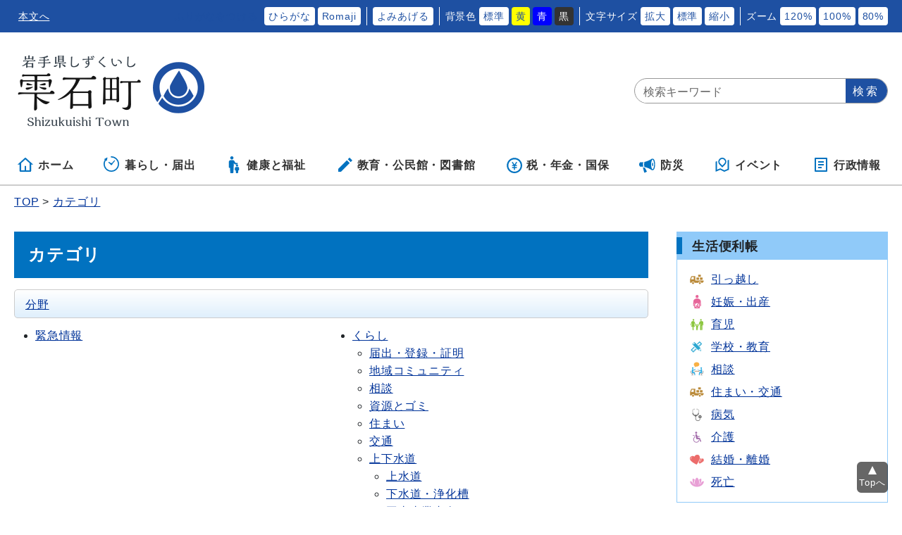

--- FILE ---
content_type: text/html
request_url: https://www.town.shizukuishi.iwate.jp/category/
body_size: 38624
content:
<!DOCTYPE html>
<html lang="ja" prefix="og: http://ogp.me/ns#">
<head>
  <meta charset="UTF-8" />
  <meta http-equiv="X-UA-Compatible" content="IE=edge" />
  <title>カテゴリ | 岩手県雫石町役場</title>
  <meta name="viewport" content="width=device-width,initial-scale=1" />
<meta name="format-detection" content="telephone=no" />
<!--<meta name="color-scheme" content="light" />-->

<link rel="stylesheet" href="/_themes/css/init.css" />
<link rel="stylesheet" href="/_themes/css/base.css" />
<link rel="stylesheet" href="/_themes/site/css/variable.css" />
<link rel="stylesheet" href="/_themes/css/templates/color/default.css" id="switchCSS" />
<link rel="stylesheet" href="/_themes/site/css/site.css" />
<link rel="stylesheet" href="/_themes/site/css/contents/joruri-italk.css" />
<link rel="stylesheet" href="/_themes/site/css/layouts/2-column.css" />
<link rel="stylesheet" href="/_themes/site/css/contents/category.css" />
<link rel="stylesheet" href="/_themes/css/print.css" media="print" />
<script src="/_common/js/jquery.min.js"></script>
<script src="/_common/js/jquery.cookie.min.js"></script>
<script src="/_common/js/jquery-migrate.min.js"></script>
<script src="/_themes/js/common.js"></script>
<script src="/_common/js/navigation.js"></script>
<script src="/_themes/site/js/site.js"></script>
<!-- Google Analytics -->
<!--<script>
  (function(i,s,o,g,r,a,m){i['GoogleAnalyticsObject']=r;i[r]=i[r]||function(){
  (i[r].q=i[r].q||[]).push(arguments)},i[r].l=1*new Date();a=s.createElement(o),
  m=s.getElementsByTagName(o)[0];a.async=1;a.src=g;m.parentNode.insertBefore(a,m)
  })(window,document,'script','//www.google-analytics.com/analytics.js','ga');

  ga('create', 'UA-58401917-1', 'auto');
  ga('send', 'pageview');

</script>-->

<!-- Google tag (gtag.js) -->
<script async src="https://www.googletagmanager.com/gtag/js?id=G-7MTGZM6N64"></script>
<script>
  window.dataLayer = window.dataLayer || [];
  function gtag(){dataLayer.push(arguments);}
  gtag('js', new Date());

  gtag('config', 'UA-58401917-1');
  gtag('config', 'G-7MTGZM6N64');
</script>
    
<script src="/_common/packs/vendor-ab79fc198d50fd1ebf05.js"></script>
<script src="/_common/packs/common-1fa6d9852ab1bcbb2ef4.js"></script>
<script src="/_common/packs/public-82ff507d99f1383b8de1.js"></script>

  
</head>
<body id="page-category-index" class="dir-category">
  <div id="container">
<!-- skip reading -->
<div id="accessibilityTool" class="piece">
<div class="pieceContainer">
<div class="pieceBody">
<ul>
  <li class="nocssread"><a href="#main">本文へ</a></li>

  <li><a href="#navigationRuby" id="navigationRuby" class="navigationRuby">ふりがなをつける</a>
  <ul class="ruby">
    <li><a href="#navigationRubyKana" id="navigationRubyKana" class="navigationRuby">ひらがな</a></li>
    <li><a href="#navigationRubyRoman" id="navigationRubyRoman" class="navigationRuby">Romaji</a></li>
  </ul>
  </li>

  <li><a href="#navigationTalk" id="navigationTalk">よみあげる</a><span id="navigationTalkPlayer"></span></li>

  <li><span>背景色</span>
  <ul class="themeColor">
    <li><a class="white" href="#themeWhite" id="themeWhite" title="背景色を元に戻す">標準</a></li>
    <li><a class="yellow" href="#themeYellow" id="themeYellow" title="背景色を黄色にする">黄</a></li>
    <li><a class="blue" href="#themeBlue" id="themeBlue" title="背景色を青にする">青</a></li>
    <li><a class="black" href="#themeBlack" id="themeBlack" title="背景色を黒にする">黒</a></li>
  </ul>
  </li>
  <li><span>文字サイズ</span>
  <ul class="fontSize">
    <li><a href="#fontLarge" id="fontLarge" title="文字のサイズを大きくする">拡大</a></li>
    <li><a href="#fontMiddle" id="fontMiddle" title="標準の文字サイズに戻す">標準</a></li>
    <li><a href="#fontSmall" id="fontSmall" title="文字のサイズを小さくする">縮小</a></li>
  </ul>
  </li>

<li><span>ズーム</span>
  <ul class="zoom">
    <li><a href="#zoomLarge" id="zoomLarge" title="画面を120%に拡大する">120%</a></li>
    <li><a href="#zoomMiddle" id="zoomMiddle" title="画面を100%に戻す">100%</a></li>
    <li><a href="#zoomSmall" id="zoomSmall" title="画面を80%に縮小する">80%</a></li>
  </ul>
  </li>

  <!-- <li><a href="/translation.html">Foreign Language</a></li>-->

</ul>
</div>
</div>
</div>
<!-- /skip reading -->

<header id="pageHeader">
<div id="siteLogo" class="piece">
<h1><a href="/"><img src="/_themes/joruri/piece/images/header_logo.png" alt="雫石町" title="雫石町"></a></h1>
</div>
<div id="smartMenu">
<li><button href="javascript:void(0);" class="search">サイト内検索</button></li>
<li><button href="javascript:void(0);" class="accessibilityTool">アクセシビリティツール</button></li>
<li><button href="javascript:void(0);" class="globalNavi">グローバルメニュー</button></li>
</div>
<div class="search_area">
<div id="joruri-search-box"></div>
<form class="search" action="https://www.google.com/cse" id="cse-search-box" target="_blank">
<input type="hidden" name="cx" value="009141235309590649141:k2svxba8sjw" />
<input type="hidden" name="ie" value="UTF-8" />
<input type="text" name="q" size="30" title="Googleサイト内検索" placeholder="検索キーワード" />
<input type="submit" name="sa" value="検索" class="search-button" />
</form>
</div>

<!--<div id="joruri-search-box"></div>
<script>
if (!String.prototype.startsWith) {
  String.prototype.startsWith = function(searchString, position){
    return this.substr(position || 0, searchString.length) === searchString;
  };
}
</script>
<script>
$(function(){
  psid='3G0iVTOfoiodm92_z-rRAuXqYWQe4UzYGJ3rZ3njoSo';
  url = 'https://demo.sitebridge-search.jp/pwm/search/api/indices/?type=box&boxid=1&psid=' + psid;
  params = $(location).attr('search').replace("?", "");
  $.ajax({
    url: url,
    data: params,
    xhrFields: {
      withCredentials: true
    }
  }).done(function(data){
    $('#joruri-search-box').html(data);
  }).fail(function(){
  });
});
</script>-->



</header>

<nav id="pageNav">
<div id="globalNavi" class="piece">
<div class="pieceContainer">
<div class="pieceBody">
<ul class="mainMenu">
  <li class="top"><a href="/top.html"><svg xmlns="http://www.w3.org/2000/svg" width="24" height="24" viewBox="-0.803 -1 24 22"><path d="M18.322 20H4.072a1.018 1.018 0 01-1.018-1.018V9.821H0L10.513.266a1.016 1.016 0 011.37 0l10.512 9.555h-3.054v9.161c0 .562-.455 1.018-1.019 1.018zm-6.107-2.035h5.091V7.946l-6.107-5.552-6.108 5.552v10.019h5.089v-6.108h2.035v6.108z"/></svg>ホーム</a></li>
  <li class="kurashi"><a href="/category/bunya/kurashi/"><svg xmlns="http://www.w3.org/2000/svg" version="1.1" width="24" height="24"><g transform="matrix(.04297 0 0 .04297 150.28 188.736)"><path d="M-3332.096-4175.189l55.888 43.112c2.15 17.38 16.802 30.895 34.778 30.895 19.453 0 35.214-15.77 35.214-35.214 0-.754-.174-1.452-.222-2.198l81.904-96.896c5.722-6.413 5.818-15.65.246-20.604-5.58-4.968-14.73-3.777-20.436 2.635l-80.485 85.984c-4.873-2.555-10.341-4.134-16.222-4.134-6.302 0-12.126 1.785-17.238 4.682l-52.626-36.643c-6.786-5-16.961-2.683-22.715 5.16-5.737 7.823-4.896 18.228 1.914 23.221z" /><path d="M-3241.43-4392.395c-11.222 0-20.317 9.096-20.317 20.318 0 11.222 9.096 20.317 20.317 20.317 59.54.01 113.246 24.072 152.286 63.079 39.008 39.031 63.072 92.745 63.079 152.285-.01 59.54-24.071 113.247-63.08 152.287-39.04 39.008-92.745 63.07-152.285 63.079-59.54-.01-113.254-24.072-152.285-63.08-39.008-39.04-63.072-92.745-63.08-152.285.01-43.262 12.77-83.436 34.699-117.15l18.857 14.094a7.496 7.496 0 007.127 1 7.477 7.477 0 004.683-5.452l12.69-60.023c2.262-3.882 3.23-8.342 2.682-12.723l5.738-27.127a7.496 7.496 0 00-2.834-7.549 7.493 7.493 0 00-8.048-.578l-89.786 48.54a7.494 7.494 0 00-3.904 6.047 7.49 7.49 0 002.984 6.547l17.174 12.834c-26.951 40.555-42.704 89.245-42.697 141.54.016 141.395 114.604 255.983 256 256 141.397-.017 255.985-114.605 256-256-.015-141.397-114.603-255.985-256-256z" /></g></svg>暮らし・届出</a>
    <ul class="subMenu">
	<li><a href="/category/bunya/kurashi/todoke/">届出・登録・証明</a></li>
	<li><a href="/category/bunya/kurashi/chiiki/">地域コミュニティ</a></li>
	<li><a href="/category/bunya/kurashi/soudan/">相談</a></li>
	<li><a href="/category/bunya/kurashi/shigengomi/">資源とゴミ</a></li>
	<li><a href="/category/bunya/kurashi/sumai/">住まい</a></li>
	<li><a href="/category/bunya/kurashi/koutsu/">交通</a></li>
	<li><a href="/category/bunya/kurashi/suidou/">上下水道</a></li>
	<li><a href="/category/bunya/kurashi/machidukuri/">花と緑のまちづくり</a></li>
	<li><a href="/category/bunya/kurashi/shoushi/">岩手県収入証紙販売</a></li>
        <li><a href="/category/bunya/kurashi/mynumber/">社会保障・税番号制度<br>（マイナンバー制度）</a></li>
        <li><a href="/category/bunya/kurashi/tiikidukuri/">地域づくり</a></li>
        <li><a href="/category/bunya/kurashi/sangyo/">商工業振興</a></li>
    </ul>
</li>
  <li class="health"><a href="/category/bunya/kenkoufukushi/"><svg version="1.1" xmlns="http://www.w3.org/2000/svg" width="24" height="24" viewBox="0 0 512 512"><path d="M192.167 96.435c26.634 0 48.212-21.596 48.212-48.213C240.38 21.578 218.802 0 192.167 0c-26.644 0-48.223 21.578-48.223 48.222.001 26.617 21.579 48.213 48.223 48.213zM357.825 243.309c5.778 0 10.465-4.687 10.465-10.464v-21.759c0-5.777-4.687-10.465-10.465-10.465H307.44c-3.749 0-7.21-2.009-9.086-5.264l-15.629-27.292c-12.502-22.822-25.418-48.79-48.781-48.79H149.398c-23.364 0-48.781 25.418-48.781 48.79v162.062c0 11.681 9.464 21.155 21.145 21.155h14.764l8.04 138.212c0 12.43 10.086 22.507 22.516 22.507h49.177c12.43 0 22.516-10.077 22.516-22.507l8.04-138.212 4.182-144.116 27.635 32.467a10.45 10.45 0 007.968 3.677h71.225z" /><path d="M314.975 279.453c0 18.424 14.936 33.368 33.376 33.368 18.442 0 33.377-14.944 33.377-33.368 0-18.451-14.935-33.386-33.377-33.386-18.44 0-33.376 14.935-33.376 33.386zM377.618 323.204h-58.533c-16.17 0-33.764 17.594-33.764 33.782v56.803c0 8.085 6.553 14.648 14.638 14.648h10.221l5.561 67.988c0 8.598 6.986 15.575 15.594 15.575h34.035c8.608 0 15.593-6.977 15.593-15.575l5.562-67.988h10.221c8.085 0 14.638-6.562 14.638-14.648v-56.803c-.001-16.188-17.595-33.782-33.766-33.782z" /></svg>健康と福祉</a>
    <ul class="subMenu">
      <li><a href="/category/bunya/kenkoufukushi/iryou/">医療・健康</a></li>
      <li><a href="/category/bunya/kenkoufukushi/fukushi/">福祉</a></li>
    </ul>
  </li>
  <li class="education"><a href="/category/bunya/shisetsu/"><svg xmlns="http://www.w3.org/2000/svg" width="24" height="24" viewBox="-3 -1 24 22"><path d="M12.3 3.7l4 4-12.3 12.3h-4v-4l12.3-12.3zM13.7 2.3l2.3-2.3 4 4-2.3 2.3-4-4z"/></svg>教育・公民館・<br class="pc-on">図書館</a>
    <ul class="subMenu">
      <li><a href="/category/bunya/shisetsu/school/">小・中学校</a></li>
      <li><a href="/category/bunya/shisetsu/kouminkan/">公民館</a></li>
      <li><a href="/library/">図書館</a></li>
      <li><a href="/category/bunya/gikai/kyouikuiinkai/">教育委員会</a></li>
      <li><a href="/docs/2018030700034/">雫石町中央公民館並びに4地区公民館施設予約状況</a></li>
    </ul>
  </li>
  <li class="zeikin"><a href="/category/bunya/zei/"><svg xmlns="http://www.w3.org/2000/svg" width="24" height="24" viewBox="5 -1 17 33">
<!--<path d="M31.604 4.203c-3.461-2.623-8.787-4.189-14.247-4.189-6.754 0-12.257 2.358-15.099 6.469-1.335 1.931-2.073 4.217-2.194 6.796-0.108 2.296 0.278 4.835 1.146 7.567 2.965-8.887 11.244-15.847 20.79-15.847 0 0-8.932 2.351-14.548 9.631-0.003 0.004-0.078 0.097-0.207 0.272-1.128 1.509-2.111 3.224-2.846 5.166-1.246 2.963-2.4 7.030-2.4 11.931h4c0 0-0.607-3.819 0.449-8.212 1.747 0.236 3.308 0.353 4.714 0.353 3.677 0 6.293-0.796 8.231-2.504 1.736-1.531 2.694-3.587 3.707-5.764 1.548-3.325 3.302-7.094 8.395-10.005 0.292-0.167 0.48-0.468 0.502-0.804s-0.126-0.659-0.394-0.862z"/></path>-->
<path d="M15 2c-8.284 0-15 6.716-15 15s6.716 15 15 15c8.284 0 15-6.716 15-15s-6.716-15-15-15zM15 29c-6.627 0-12-5.373-12-12s5.373-12 12-12c6.627 0 12 5.373 12 12s-5.373 12-12 12z"/></path>
<path d="M19 18c0.552 0 1-0.448 1-1s-0.448-1-1-1h-2.131l2.963-4.445c0.306-0.46 0.182-1.080-0.277-1.387s-1.080-0.182-1.387 0.277l-3.168 4.752-3.168-4.752c-0.306-0.46-0.927-0.584-1.387-0.277s-0.584 0.927-0.277 1.387l2.964 4.445h-2.132c-0.552 0-1 0.448-1 1s0.448 1 1 1h3v2h-3c-0.552 0-1 0.448-1 1s0.448 1 1 1h3v3c0 0.552 0.448 1 1 1s1-0.448 1-1v-3h3c0.552 0 1-0.448 1-1s-0.448-1-1-1h-3v-2h3z"/></path>
</svg>税・年金・<br class="pc-on">国保</a>
    <ul class="subMenu">
      <li><a href="/category/bunya/zei/zeikin/">税金</a></li>
      <li><a href="/category/bunya/zei/kokuminnenkin/">国民年金</a></li>
      <li><a href="/category/bunya/zei/kenkouhoken/">国民健康保険</a></li>
      <li><a href="/category/bunya/zei/koukikourei/">後期高齢者医療制度</a></li>
    </ul>
  </li>
  <li class="bousai"><a href="/docs/2014101500022/"><svg xmlns="http://www.w3.org/2000/svg" width="24" height="24" viewBox="0 -1 34 30"><path d="M32 13.414c0-6.279-1.837-11.373-4.109-11.413 0.009-0 0.018-0.001 0.027-0.001h-2.592c0 0-6.088 4.573-14.851 6.367-0.268 1.415-0.438 3.102-0.438 5.047s0.171 3.631 0.438 5.047c8.763 1.794 14.851 6.367 14.851 6.367h2.592c-0.009 0-0.018-0.001-0.027-0.001 2.272-0.040 4.109-5.134 4.109-11.413zM27.026 23.102c-0.293 0-0.61-0.304-0.773-0.486-0.395-0.439-0.775-1.124-1.1-1.979-0.727-1.913-1.127-4.478-1.127-7.223s0.4-5.309 1.127-7.223c0.325-0.855 0.705-1.54 1.1-1.979 0.163-0.182 0.48-0.486 0.773-0.486s0.61 0.304 0.773 0.486c0.395 0.439 0.775 1.124 1.1 1.979 0.727 1.913 1.127 4.479 1.127 7.223s-0.4 5.309-1.127 7.223c-0.325 0.855-0.705 1.54-1.1 1.979-0.163 0.181-0.48 0.486-0.773 0.486zM7.869 13.414c0-1.623 0.119-3.201 0.345-4.659-1.48 0.205-2.779 0.323-4.386 0.323-2.096 0-2.096 0-2.096 0l-1.733 2.959v2.755l1.733 2.959c0 0 0 0 2.096 0 1.606 0 2.905 0.118 4.386 0.323-0.226-1.458-0.345-3.036-0.345-4.659zM11.505 20.068l-4-0.766 2.558 10.048c0.132 0.52 0.648 0.782 1.146 0.583l3.705-1.483c0.498-0.199 0.698-0.749 0.444-1.221l-3.853-7.161zM27.026 17.148c-0.113 0-0.235-0.117-0.298-0.187-0.152-0.169-0.299-0.433-0.424-0.763-0.28-0.738-0.434-1.726-0.434-2.784s0.154-2.046 0.434-2.784c0.125-0.33 0.272-0.593 0.424-0.763 0.063-0.070 0.185-0.187 0.298-0.187s0.235 0.117 0.298 0.187c0.152 0.169 0.299 0.433 0.424 0.763 0.28 0.737 0.434 1.726 0.434 2.784s-0.154 2.046-0.434 2.784c-0.125 0.33-0.272 0.593-0.424 0.763-0.063 0.070-0.185 0.187-0.298 0.187z"></path></svg>防災</a>
    <ul class="subMenu">
      <li><a href="/category/bunya/anshin/chiikibousai/">地域防災計画</a></li>
      <li><a href="/category/bunya/anshin/kokuminhogo/">雫石町国民保護計画</a></li>
      <li><a href="/category/bunya/anshin/gyouseimusen/">防災行政無線内容</a></li>
      <li><a href="/category/bunya/anshin/musenhaishin/">防災無線内容をメール配信</a></li>
      <li><a href="/category/bunya/anshin/bousaimap/">防災情報</a></li>
      <li><a href="/category/bunya/anshin/houshasen/">放射線等に関する情報</a></li>
    </ul>
  </li>
  <li class="event"><a href="/event/"><svg xmlns="http://www.w3.org/2000/svg" width="24" height="24" viewBox="-2.476 -1 24 22"><path d="M1.904 4.897v12.214l4.824-2.067 5.714 2.857 4.701-2.016V3.672l1.24-.531a.476.476 0 01.664.438v13.563L12.381 20l-5.714-2.857-6.003 2.572A.475.475 0 010 19.277V5.714l1.904-.817zm11.661 4.857l-4.041 4.041-4.041-4.041a5.715 5.715 0 118.082 0zm-4.041 1.347l2.693-2.694a3.81 3.81 0 10-5.388 0v.001l2.695 2.693z"/></svg>イベント</a></li>
  <li class="gyousei"><a href="/gyousei/"><svg xmlns="http://www.w3.org/2000/svg" width="24" height="24" viewBox="-3 -1 24 22"><path d="M17 20H1a1 1 0 01-1-1V1a1 1 0 011-1h16a1 1 0 011 1v18a1 1 0 01-1 1zm-1-2V2H2v16h14zM5 5h8v2H5V5zm0 4h8v2H5V9zm0 4h5v2H5v-2z"/></svg>行政情報</a>
    <ul class="subMenu">
      <li><a href="/gyousei/floor.html">庁舎案内図</a></li>
      <li><a href="/gyousei/index.html">各課の業務</a></li>
      <li><a href="/gyousei/soshikikikouzu.html">組織機構図</a></li>
      <li><a href="https://en3-jg.d1-law.com/shizukuishi/d1w_reiki/reiki.html" target="_blank">例規集</a></li>
      <li><a href="/category/bunya/gyousei/">各課から</a></li>
      <li><a href="/category/bunya/gyousei/kakushukeikaku/">各種計画</a></li>
      <li><a href="/gyousei/shisatsu.html">視察受入について</a></li>
    </ul>
  </li>

  <!--<li class="seikatsu"><a href="/lifeevent/"><svg version="1.1" xmlns="http://www.w3.org/2000/svg" width="24" height="24" viewBox="0 0 512 512"><path d="M192.167 96.435c26.634 0 48.212-21.596 48.212-48.213C240.38 21.578 218.802 0 192.167 0c-26.644 0-48.223 21.578-48.223 48.222.001 26.617 21.579 48.213 48.223 48.213zM357.825 243.309c5.778 0 10.465-4.687 10.465-10.464v-21.759c0-5.777-4.687-10.465-10.465-10.465H307.44c-3.749 0-7.21-2.009-9.086-5.264l-15.629-27.292c-12.502-22.822-25.418-48.79-48.781-48.79H149.398c-23.364 0-48.781 25.418-48.781 48.79v162.062c0 11.681 9.464 21.155 21.145 21.155h14.764l8.04 138.212c0 12.43 10.086 22.507 22.516 22.507h49.177c12.43 0 22.516-10.077 22.516-22.507l8.04-138.212 4.182-144.116 27.635 32.467a10.45 10.45 0 007.968 3.677h71.225z" /><path d="M314.975 279.453c0 18.424 14.936 33.368 33.376 33.368 18.442 0 33.377-14.944 33.377-33.368 0-18.451-14.935-33.386-33.377-33.386-18.44 0-33.376 14.935-33.376 33.386zM377.618 323.204h-58.533c-16.17 0-33.764 17.594-33.764 33.782v56.803c0 8.085 6.553 14.648 14.638 14.648h10.221l5.561 67.988c0 8.598 6.986 15.575 15.594 15.575h34.035c8.608 0 15.593-6.977 15.593-15.575l5.562-67.988h10.221c8.085 0 14.638-6.562 14.638-14.648v-56.803c-.001-16.188-17.595-33.782-33.766-33.782z" /></svg>生活便利帳</a>
    <ul class="subMenu">
      <li><a href="/lifeevent/hikkoshi/index.html">引っ越し</a></li>
      <li><a href="/lifeevent/ninshin/index.html">妊娠・出産</a></li>
      <li><a href="/lifeevent/ikuji/index.html">育児</a></li>
      <li><a href="/lifeevent/nyugaku/index.html">学校</a></li>
      <li><a href="/lifeevent/soudan/index.html">相談</a></li>
      <li><a href="/lifeevent/sumai/index.html">住まい・交通</a></li>
      <li><a href="/lifeevent/byoki/index.html">病気</a></li>
      <li><a href="/lifeevent/kaigo/index.html">介護</a></li>
      <li><a href="/lifeevent/kekkon/index.html">結婚・離婚</a></li>
      <li><a href="/lifeevent/shibo/index.html">死亡</a></li>
    </ul>
  </li>
  <li class="kanko"><a href="/category/bunya/kankou/"><svg xmlns="http://www.w3.org/2000/svg" width="24" height="24" viewBox="-2.476 -1 24 22"><path d="M1.904 4.897v12.214l4.824-2.067 5.714 2.857 4.701-2.016V3.672l1.24-.531a.476.476 0 01.664.438v13.563L12.381 20l-5.714-2.857-6.003 2.572A.475.475 0 010 19.277V5.714l1.904-.817zm11.661 4.857l-4.041 4.041-4.041-4.041a5.715 5.715 0 118.082 0zm-4.041 1.347l2.693-2.694a3.81 3.81 0 10-5.388 0v.001l2.695 2.693z"/></svg>観光情報</a>
    <ul class="subMenu">
      <li><a href="/category/bunya/kankou/">観光新着情報</a></li>
      <li><a href="/category/bunya/kankou/shokujidokoro/">食事処</a></li>
      <li><a href="/category/bunya/kankou/kankoushisetsu/">観光施設</a></li>
      <li><a href="/category/bunya/kankou/shukuhaku/">宿泊施設</a></li>
      <li><a href="/category/bunya/kankou/tohkei/">おすすめの風景</a></li>
      <li><a href="/category/bunya/kankou/kankofukkou/">観光振興への計画</a></li>
      <li><a href="/category/bunya/kankou/bussan/">物産</a></li>
      <li><a href="/category/bunya/kankou/shizukuchan/">「しずくちゃん」について</a></li>
    </ul>
  </li>
  <li class="gyosei"><a href="/category/bunya/gyousei/"><svg xmlns="http://www.w3.org/2000/svg" width="24" height="24" viewBox="-3 -1 24 22"><path d="M17 20H1a1 1 0 01-1-1V1a1 1 0 011-1h16a1 1 0 011 1v18a1 1 0 01-1 1zm-1-2V2H2v16h14zM5 5h8v2H5V5zm0 4h8v2H5V9zm0 4h5v2H5v-2z"/></svg>行政情報</a></li>-->
</ul>
</div>
</div>
</div>

<div id="breadCrumbs" class="piece"
     data-controller="cms--public--piece--bread-crumbs"
     data-serial-id="cms_pieces-5">
  <div class="pieceContainer">
    <div class="pieceBody">
      <ol><li><a href="/">TOP</a></li><li><a href="/category/">カテゴリ</a></li></ol>

    </div>
  </div>
</div>

</nav>

<div id="main">
<div id="wrapper">

<div id="content">
<div id="pageTitle" class="piece"
     data-controller="cms--public--piece--page-titles"
     data-serial-id="cms_pieces-4">
  <div class="pieceContainer">
    <div class="pieceBody">
      <h1>カテゴリ</h1>

    </div>
  </div>
</div>

<div class="contentGpCategory contentGpCategoryCategoryTypes">  <section class="bunya">
    <a href="/category/bunya/">
      <h2>分野</h2>
</a>        <ul>
    <li>
      <a href="/category/bunya/emergency/">
        <span>緊急情報</span>
</a>    </li>
    <li>
      <a href="/category/bunya/kurashi/">
        <span>くらし</span>
</a>        <ul>
    <li>
      <a href="/category/bunya/kurashi/todoke/">
        <span>届出・登録・証明</span>
</a>    </li>
    <li>
      <a href="/category/bunya/kurashi/chiiki/">
        <span>地域コミュニティ</span>
</a>    </li>
    <li>
      <a href="/category/bunya/kurashi/soudan/">
        <span>相談</span>
</a>    </li>
    <li>
      <a href="/category/bunya/kurashi/shigengomi/">
        <span>資源とゴミ</span>
</a>    </li>
    <li>
      <a href="/category/bunya/kurashi/sumai/">
        <span>住まい</span>
</a>    </li>
    <li>
      <a href="/category/bunya/kurashi/koutsu/">
        <span>交通</span>
</a>    </li>
    <li>
      <a href="/category/bunya/kurashi/suidou/">
        <span>上下水道</span>
</a>        <ul>
    <li>
      <a href="/category/bunya/kurashi/suidou/suidou_jyousui/">
        <span>上水道</span>
</a>    </li>
    <li>
      <a href="/category/bunya/kurashi/suidou/suidou_gesui_jyouka/">
        <span>下水道・浄化槽</span>
</a>    </li>
    <li>
      <a href="/category/bunya/kurashi/suidou/suidou_kouji/">
        <span>工事事業者向け</span>
</a>    </li>
</ul>

    </li>
    <li>
      <a href="/category/bunya/kurashi/machidukuri/">
        <span>花と緑のまちづくり</span>
</a>    </li>
    <li>
      <a href="/category/bunya/kurashi/shoushi/">
        <span>岩手県収入証紙販売</span>
</a>    </li>
    <li>
      <a href="/category/bunya/kurashi/mynumber/">
        <span>社会保障・税番号制度（マイナンバー制度）</span>
</a>    </li>
    <li>
      <a href="/category/bunya/kurashi/tiikidukuri/">
        <span>地域づくり</span>
</a>    </li>
    <li>
      <a href="/category/bunya/kurashi/sangyo/">
        <span>商工業振興</span>
</a>    </li>
</ul>

    </li>
    <li>
      <a href="/category/bunya/anshin/">
        <span>安心・安全</span>
</a>        <ul>
    <li>
      <a href="/category/bunya/anshin/chiikibousai/">
        <span>地域防災計画</span>
</a>    </li>
    <li>
      <a href="/category/bunya/anshin/syoubou.kyuukyuu/">
        <span>消防・救急</span>
</a>    </li>
    <li>
      <a href="/category/bunya/anshin/kokuminhogo/">
        <span>雫石町国民保護計画</span>
</a>    </li>
    <li>
      <a href="/category/bunya/anshin/gyouseimusen/">
        <span>防災行政無線内容</span>
</a>    </li>
    <li>
      <a href="/category/bunya/anshin/musenhaishin/">
        <span>スマホ・携帯電話などに防災情報等を配信</span>
</a>    </li>
    <li>
      <a href="/category/bunya/anshin/bousaimap/">
        <span>防災情報</span>
</a>    </li>
    <li>
      <a href="/category/bunya/anshin/houshasen/">
        <span>放射線等に関する情報</span>
</a>    </li>
</ul>

    </li>
    <li>
      <a href="/category/bunya/kenkoufukushi/">
        <span>健康と福祉</span>
</a>        <ul>
    <li>
      <a href="/category/bunya/kenkoufukushi/iryou/">
        <span>医療・健康</span>
</a>    </li>
    <li>
      <a href="/category/bunya/kenkoufukushi/fukushi/">
        <span>福祉</span>
</a>    </li>
</ul>

    </li>
    <li>
      <a href="/category/bunya/zei/">
        <span>税・年金・国保</span>
</a>        <ul>
    <li>
      <a href="/category/bunya/zei/zeikin/">
        <span>税金</span>
</a>    </li>
    <li>
      <a href="/category/bunya/zei/kokuminnenkin/">
        <span>国民年金</span>
</a>    </li>
    <li>
      <a href="/category/bunya/zei/kenkouhoken/">
        <span>国民健康保険</span>
</a>    </li>
    <li>
      <a href="/category/bunya/zei/koukikourei/">
        <span>後期高齢者医療制度</span>
</a>    </li>
</ul>

    </li>
    <li>
      <a href="/category/bunya/kyouiku/">
        <span>教育・公民館・図書館</span>
</a>    </li>
    <li>
      <a href="/category/bunya/kankou/">
        <span>観光情報</span>
</a>        <ul>
    <li>
      <a href="/category/bunya/kankou/jigyosha/">
        <span>観光事業者向け</span>
</a>    </li>
    <li>
      <a href="/category/bunya/kankou/kankoushisetsu/">
        <span>観光施設</span>
</a>    </li>
    <li>
      <a href="/category/bunya/kankou/shukuhaku/">
        <span>宿泊施設</span>
</a>    </li>
    <li>
      <a href="/category/bunya/kankou/shokujidokoro/">
        <span>食事処</span>
</a>    </li>
    <li>
      <a href="/category/bunya/kankou/tohkei/">
        <span>おすすめの風景</span>
</a>    </li>
    <li>
      <a href="/category/bunya/kankou/kankofukkou/">
        <span>観光振興への計画</span>
</a>    </li>
    <li>
      <a href="/category/bunya/kankou/bussan/">
        <span>物産</span>
</a>    </li>
    <li>
      <a href="/category/bunya/kankou/shizukuchan/">
        <span>「しずくちゃん」について</span>
</a>    </li>
    <li>
      <a href="/category/bunya/kankou/kankoukyoukai/">
        <span>（一社）しずくいし観光協会</span>
</a>    </li>
</ul>

    </li>
    <li>
      <a href="/category/bunya/gyousei/">
        <span>行政情報</span>
</a>        <ul>
    <li>
      <a href="/category/bunya/gyousei/soumu-ka/">
        <span>総務課</span>
</a>    </li>
    <li>
      <a href="/category/bunya/gyousei/sougouseisaku-ka/">
        <span>総合政策課</span>
</a>    </li>
    <li>
      <a href="/category/bunya/gyousei/seisakusuishin-ka/">
        <span>政策推進課</span>
</a>    </li>
    <li>
      <a href="/category/bunya/gyousei/chiikidukurisuishin-ka/">
        <span>地域づくり推進課</span>
</a>    </li>
    <li>
      <a href="/category/bunya/gyousei/bousai-ka/">
        <span>防災課</span>
</a>    </li>
    <li>
      <a href="/category/bunya/gyousei/zeimu-ka/">
        <span>税務課</span>
</a>    </li>
    <li>
      <a href="/category/bunya/gyousei/choumin-ka/">
        <span>町民課</span>
</a>    </li>
    <li>
      <a href="/category/bunya/gyousei/kankyoutaisaku-ka/">
        <span>環境対策室</span>
</a>    </li>
    <li>
      <a href="/category/bunya/gyousei/fukushi-ka/">
        <span>福祉課</span>
</a>    </li>
    <li>
      <a href="/category/bunya/gyousei/nourin-ka/">
        <span>農林課</span>
</a>    </li>
    <li>
      <a href="/category/bunya/gyousei/ringyoushinkou-ka/">
        <span>林業振興室</span>
</a>    </li>
    <li>
      <a href="/category/bunya/gyousei/shien-center/">
        <span>地域包括支援センター</span>
</a>    </li>
    <li>
      <a href="/category/bunya/gyousei/jyougesuidou-ka/">
        <span>上下水道課</span>
</a>    </li>
    <li>
      <a href="/category/bunya/gyousei/chiikiseibi-ka/">
        <span>地域整備課</span>
</a>    </li>
    <li>
      <a href="/category/bunya/gyousei/kankoushoukou-ka/">
        <span>観光商工課</span>
</a>    </li>
    <li>
      <a href="/category/bunya/gyousei/shutsunou-ka/">
        <span>出納課</span>
</a>    </li>
    <li>
      <a href="/category/bunya/gyousei/gakkou-kyouiku-ka/">
        <span>学校教育課</span>
</a>    </li>
    <li>
      <a href="/category/bunya/gyousei/syougaigakusyuusupotsu-ka/">
        <span>生涯文化スポーツ課</span>
</a>    </li>
    <li>
      <a href="/category/bunya/gyousei/sportsshinkou-ka/">
        <span>スポーツ振興室</span>
</a>    </li>
    <li>
      <a href="/category/bunya/gyousei/gika--jimukyoku/">
        <span>議会事務局 監査委員事務局</span>
</a>    </li>
    <li>
      <a href="/category/bunya/gyousei/nougyou-jimukyoku/">
        <span>農業委員会事務局</span>
</a>    </li>
    <li>
      <a href="/category/bunya/gyousei/shinryoujo/">
        <span>雫石診療所</span>
</a>        <ul>
    <li>
      <a href="/category/bunya/gyousei/shinryoujo/about/">
        <span>雫石診療所について</span>
</a>    </li>
    <li>
      <a href="/category/bunya/gyousei/shinryoujo/gairai/">
        <span>外来診療について</span>
</a>    </li>
    <li>
      <a href="/category/bunya/gyousei/shinryoujo/nyuin/">
        <span>入院診療について</span>
</a>    </li>
</ul>

    </li>
    <li>
      <a href="/category/bunya/gyousei/kenkousuishin-ka/">
        <span>健康推進課</span>
</a>    </li>
    <li>
      <a href="/category/bunya/gyousei/kodomokosodateshien-ka/">
        <span>こども課</span>
</a>    </li>
    <li>
      <a href="/category/bunya/gyousei/kakushukeikaku/">
        <span>各種計画</span>
</a>    </li>
    <li>
      <a href="/category/bunya/gyousei/yosankessan/">
        <span>予算・決算</span>
</a>    </li>
    <li>
      <a href="/category/bunya/gyousei/kikakuzaisei-ka/">
        <span>企画財政課（平成30年3月31日をもって廃止）</span>
</a>    </li>
    <li>
      <a href="/category/bunya/gyousei/tiikidukurisuishin-situ/">
        <span>地域づくり推進室（平成30年3月31日をもって廃止）</span>
</a>    </li>
    <li>
      <a href="/category/bunya/gyousei/choujushien-ka/">
        <span>長寿支援課（平成30年3月31日をもって廃止）</span>
</a>    </li>
    <li>
      <a href="/category/bunya/gyousei/kokutai-suishin-situ/">
        <span>国体推進室（平成29年3月31日をもって廃止）</span>
</a>    </li>
    <li>
      <a href="/category/bunya/gyousei/fukkouseibi-ka/">
        <span>復興整備課（平成28年3月31日をもって廃止）</span>
</a>    </li>
</ul>

    </li>
    <li>
      <a href="/category/bunya/chouchou/">
        <span>町長室</span>
</a>        <ul>
    <li>
      <a href="/category/bunya/chouchou/konshinkai/">
        <span>記者懇談会</span>
</a>    </li>
    <li>
      <a href="/category/bunya/chouchou/kousaihi/">
        <span>町長交際費</span>
</a>    </li>
    <li>
      <a href="/category/bunya/chouchou/profile/">
        <span>プロフィール</span>
</a>    </li>
    <li>
      <a href="/category/bunya/chouchou/shiseihoushin/">
        <span>施政方針</span>
</a>    </li>
</ul>

    </li>
    <li>
      <a href="/category/bunya/shisetsu/">
        <span>施設・公民館・診療所</span>
</a>        <ul>
    <li>
      <a href="/category/bunya/shisetsu/shisetsu-list/">
        <span>施設一覧</span>
</a>    </li>
    <li>
      <a href="/category/bunya/shisetsu/sports/">
        <span>スポーツ施設</span>
</a>    </li>
    <li>
      <a href="/category/bunya/shisetsu/kouminkan/">
        <span>公民館</span>
</a>    </li>
    <li>
      <a href="/category/bunya/shisetsu/shinryojyo/">
        <span>雫石診療所</span>
</a>    </li>
    <li>
      <a href="/category/bunya/shisetsu/toshokan/">
        <span>図書館</span>
</a>    </li>
    <li>
      <a href="/category/bunya/shisetsu/school/">
        <span>小・中学校</span>
</a>    </li>
</ul>

    </li>
    <li>
      <a href="/category/bunya/gikai/">
        <span>議会・委員会　他</span>
</a>        <ul>
    <li>
      <a href="/category/bunya/gikai/chougikai/">
        <span>雫石町議会</span>
</a>    </li>
    <li>
      <a href="/category/bunya/gikai/tyukeikensaku/">
        <span>議会中継と会議録検索</span>
</a>    </li>
    <li>
      <a href="/category/bunya/gikai/kanshi/">
        <span>監査について</span>
</a>    </li>
    <li>
      <a href="/category/bunya/gikai/kyouikuiinkai/">
        <span>教育委員会</span>
</a>    </li>
    <li>
      <a href="/category/bunya/gikai/nougyouiinkai/">
        <span>農業委員会</span>
</a>    </li>
    <li>
      <a href="/category/bunya/gikai/senkyo/">
        <span>選挙管理委員会</span>
</a>    </li>
</ul>

    </li>
</ul>


  </section>
  <section class="zokusei">
    <a href="/category/zokusei/">
      <h2>属性</h2>
</a>        <ul>
    <li>
      <a href="/category/zokusei/chumoku/">
        <span>注目情報</span>
</a>    </li>
    <li>
      <a href="/category/zokusei/photo-news/">
        <span>写真で見るニュース</span>
</a>    </li>
    <li>
      <a href="/category/zokusei/boshu/">
        <span>ただいま募集中</span>
</a>    </li>
    <li>
      <a href="/category/zokusei/nyusatsu/">
        <span>入札情報</span>
</a>    </li>
    <li>
      <a href="/category/zokusei/kouhou/">
        <span>広報しずくいし</span>
</a>    </li>
    <li>
      <a href="/category/zokusei/kouhoukyoiku/">
        <span>広報教育しずくいし</span>
</a>    </li>
    <li>
      <a href="/category/zokusei/kurashi/">
        <span>くらし</span>
</a>    </li>
    <li>
      <a href="/category/zokusei/anshin/">
        <span>安心安全</span>
</a>    </li>
    <li>
      <a href="/category/zokusei/kenkou/">
        <span>健康と福祉</span>
</a>    </li>
    <li>
      <a href="/category/zokusei/zei/">
        <span>税・年金・国保</span>
</a>    </li>
    <li>
      <a href="/category/zokusei/kyouiku/">
        <span>教育・公民館・図書館</span>
</a>    </li>
    <li>
      <a href="/category/zokusei/kankou/">
        <span>観光情報</span>
</a>    </li>
</ul>


  </section>
</div>
</div>

<aside id="links">
<div id="lifeBenri" class="piece"
     data-controller="cms--public--piece--frees"
     data-serial-id="cms_pieces-167">
  <div class="pieceContainer">
      <div class="pieceHeader"><h2>生活便利帳</h2></div>
    <div class="pieceBody">
      <ul>
<li><a href="/lifeevent/hikkoshi/"><img src="/_themes/site/images/scene/ic-hikkoshi.svg" alt="引っ越し"><span>引っ越し</span></a></li>
<li><a href="/lifeevent/ninshin/"><img src="/_themes/site/images/scene/ic-ninshin.svg" alt="妊娠・出産"><span>妊娠・出産</span></a></li>
<li><a href="/lifeevent/ikuji/"><img src="/_themes/site/images/scene/ic-kosodate.svg" alt="育児"><span>育児</span></a></li>
<li><a href="/lifeevent/nyugaku/"><img src="/_themes/site/images/scene/ic-school.svg" alt="学校・教育"><span>学校・教育</span></a></li>
<li><a href="/lifeevent/soudan/"><img src="/_themes/site/images/guide/ic-sodan.svg" alt="相談"><span>相談</span></a></li>
<li><a href="/lifeevent/sumai/"><img src="/_themes/site/images/scene/ic-hikkoshi.svg" alt="住まい・交通"><span>住まい・交通</span></a></li>
<li><a href="/lifeevent/byoki/"><img src="/_themes/site/images/guide/ic-shinsatsu.svg" alt="病気"><span>病気</span></a></li>
<li><a href="/lifeevent/kaigo/"><img src="/_themes/site/images/scene/ic-kaigo.svg" alt="介護"><span>介護</span></a></li>
<li><a href="/lifeevent/kekkon/"><img src="/_themes/site/images/scene/ic-kekkon.svg" alt="結婚・離婚"><span>結婚・離婚</span></a></li>
<li><a href="/lifeevent/shibo/"><img src="/_themes/site/images/scene/ic-okuyami.svg" alt="死亡"><span>死亡</span></a></li>
</ul>
    </div>
  </div>
</div>

</aside>

<!-- end #wrapper --></div>
<!-- end #main --></div>

<div id="footerNavi" class="piece"
     data-controller="cms--public--piece--links"
     data-serial-id="cms_pieces-151">
  <div class="pieceContainer">
    <div class="pieceBody">
      <ul>
    <li><a target="_self" href="/privacy.html">個人情報の取り扱い</a></li>
    <li><a target="_self" href="/inquiry/1/">お問い合わせ</a></li>
    <li><a target="_self" href="/rss.html">RSSについて</a></li>
</ul>

    </div>
  </div>
</div>


<footer id="pageFooter">
<div id="commonFooter" class="piece">
<div class="pieceContainer">
<div class="pieceBody">

<div class="ft_all">
<div class="ft_info">
<address>
<p class="name">雫石町役場</p>
<p><span>〒020-0595　岩手県岩手郡雫石町千刈田5番地1 </span></p>
<p><span>TEL（019）692-2111（代表）</span><span>FAX（019）692-1311</span></p>
<p><span><a href="/tel.html">各課共通電話番号はこちら</a></span></p>
<p>開庁時間 ▶ 8時30分～17時15分（土・日曜日、祝日、12月29日～1月3日を除く）</p>
</address>
<ul>
<li><a href="/gyousei/floor.html">庁舎案内図</a></li>
<li><a href="/gyousei/index.html">各課の概要</a></li>
<li><a href="/gyousei/soshikikikouzu.html">組織機構図</a></li>
<li><a href="/gyousei/shisatsu.html">視察受入について</a></li>
</ul>
<!--<ul>
<li><a href="https://goo.gl/maps/tKde5" target="_blank">Google Map</a></li>
<li><a href="/tel.html">各課直通電話番号</a></li>
<li><a href="/docs/2014102500014/">窓口延長業務について</a></li>
</ul>-->
<p class="ft_map"><img src="/_themes/site/images/top/ft_map.png" alt=""></p>
</div>

<div class="ft_msg">
<p class="copy_sub">雫石町ブランドメッセージ</p>
<p class="ft_copy">虹の似合うまち<br>雫石町</p>
<p>雫石町には、虹がよく出る。<br>
そして、<br class="tab-none">
雫石町には、虹がよく似合う。<br>
雨上がりの岩手山に、<br class="tab-none">
雫石川をはじめとする清流に、<br>
春の桜並木にも、<br class="tab-none">
冬の清冽な雪晴れの一瞬にも、<br>
雄大でさまざまな表情を持つ<br>
自然のキャンパスに描かれるのは<br>
ここでしか見ることのできない<br class="tab-none">
雫石町だけに架かる虹。<br>
雫石町はそんな美しい虹が<br class="tab-none">
とても映えるまちです。<br>
虹の似合うまち　雫石町</p>
</div>

</div>

</div>
</div>
<small class="copyright">&copy; SHIZUKUISHI TOWN OFFICE.</small>
</div>
</footer>

<!-- end #container--></div>
<div id="pageTop" class="piece">
<a href="#top">Topへ</a>
</div>
</body>
</html>


--- FILE ---
content_type: text/css
request_url: https://www.town.shizukuishi.iwate.jp/_themes/site/css/layouts/2-column.css
body_size: 1187
content:
@charset "UTF-8";

/* =========================================================
  2col layout
========================================================= */
#content {
  flex-grow: 1;
  max-width: var(--content-width);
  margin-right: 40px;
}

#links {
  min-width: 240px;
  flex-basis: var(--col2-side-width);
  margin-left: auto;
}

@media only screen and (max-width: 959px) {
  #content {
    max-width: 100%;
    margin-right: 0;
  }

  #links {
    display: flex;
    gap: 0 2%;
    flex-basis: 100%;
    margin: 40px 0 0 0;
  }
}

@media only screen and (max-width: 559px) {
  #links {
    flex-direction: column;
  }
}

/* =========================================================
  links
========================================================= */
#links .piece:not(#calendar) .pieceHeader h2 {
  position: relative;
  padding: 7px 15px 2px 22px;
  min-height: 40px;
  background-color: var(--main-color-3);
  font-size: 1.125rem;
}

#links .piece:not(#calendar) .pieceHeader h2::before {
  content: "";
  position: absolute;
  top: 8px;
  left: 0;
  width: 8px;
  height: 24px;
  border-left: 8px solid var(--main-color-1);
}

#links .piece:not(#calendar):not(#todaysEvent) .pieceBody {
  border-style: solid;
  border-width: 0 1px 1px;
  border-color: var(--main-color-3);
}

#links .piece {
  margin-bottom: 30px;
}

@media only screen and (max-width: 959px) {
  #links > * {
    min-width: 48%;
    flex-basis: 100%;
  }
}

@media only screen and (max-width: 480px) {
  #links > * {
    min-width: unset;
  }
}


--- FILE ---
content_type: text/css
request_url: https://www.town.shizukuishi.iwate.jp/_themes/site/css/contents/category.css
body_size: 5113
content:
@charset "UTF-8";

/* =========================================================
  category-content
========================================================= */
/* contentGpCategoryCategoryTypes(index)
----------------------------------------------- */
.contentGpCategoryCategoryTypes section {
  margin: 0 0 20px;
}

.contentGpCategoryCategoryTypes h2 {
  margin: 0 0 12px;
  padding: 8px 15px 6px;
  border: 1px solid var(--mono-color-3);
  border-radius: 5px;
  font-size: 1rem;
  font-weight: normal;
  background: linear-gradient(to bottom, var(--mono-color-5), var(--main-color-4));
}

.contentGpCategoryCategoryTypes h2:hover {
  background: linear-gradient(to bottom, var(--main-color-4), var(--mono-color-5));
}

.contentGpCategoryCategoryTypes section > ul {
  display: flex;
  flex-wrap: wrap;
}

.contentGpCategoryCategoryTypes section > ul > li {
  width: calc((100% - 60px) / 2);
  margin: 0 0 24px 30px;
}

.contentGpCategoryCategoryTypes ul {
  margin-bottom: 4px;
}

.contentGpCategoryCategoryTypes ul li {
  margin-left: 1.5rem;
  list-style-type: disc;
}

.contentGpCategoryCategoryTypes ul li li {
  list-style-type: circle;
}

.contentGpCategoryCategoryTypes ol {
  margin-bottom: 20px;
}

.contentGpCategoryCategoryTypes .category_summary {
  display: block;
  color: var(--mono-color-1);
}

/* contentGpCategoryCategoryType
----------------------------------------------- */
.contentGpCategoryCategoryType {
  display: flex;
  flex-wrap: wrap;
}

.contentGpCategoryCategoryType section {
  width: calc((100% - 20px) / 2);
  margin: 0 0 24px;
}

.contentGpCategoryCategoryType section:not(:nth-child(2n + 2)) {
  margin-right: 20px;
}

.contentGpCategoryCategoryType h2 {
  padding: 8px 15px 6px 32px;
  border-radius: 5px;
  background: url("/_themes/site/images/ic-arrow.svg") no-repeat 16px center;
}

.contentGpCategoryCategoryType section > a {
  display: block;
  margin: 0 0 12px;
  border: 1px solid var(--mono-color-3);
  border-radius: 5px;
  font-size: 1rem;
  font-weight: normal;
  background: linear-gradient(to bottom, var(--mono-color-5), var(--main-color-4));
}

.contentGpCategoryCategoryType section > a:hover {
  background: linear-gradient(to bottom, var(--main-color-4), var(--mono-color-5));
}

.contentGpCategoryCategoryType ul {
  padding: 0 18px;
}

.contentGpCategoryCategoryType li {
  margin: 0 0 8px;
  padding: 0 0 0 16px;
  background: url("/_themes/site/images/ic-arrow.svg") left 0.5rem no-repeat;
}

.contentGpCategoryCategoryType .category_summary {
  display: block;
  padding: 0 15px 6px 32px;
  color: var(--mono-color-1);
}

@media only screen and (max-width: 559px) {
  .contentGpCategoryCategoryType section,
  .contentGpCategoryCategoryType section:not(:nth-child(2n + 2)) {
    width: 100%;
    margin-right: 0;
  }
}

/* contentGpCategoryCategory
---------------------- */
.contentGpCategoryCategory {
  margin: 0 0 20px;
}

.contentGpCategoryCategory .docs_1 .feed {
  position: absolute;
  top: 7px;
  right: 10px;
  z-index: 1;
}

.contentGpCategoryCategory section[class^="docs_"] {
  position: relative;
  margin: 0 0 30px;
}

.contentGpCategoryCategory .docs_1 ~ section[class^="docs_"] ul {
  padding: 0 18px;
}

.contentGpCategoryCategory .docs_1 ~ section[class^="docs_"] li {
  margin: 0 0 8px;
  padding: 0 0 0 16px;
  background: url("/_themes/site/images/ic-arrow.svg") left 0.5rem no-repeat;
  border: none;
}

.contentGpCategoryCategory .docs_1 ~ section[class^="docs_"]:not(.docs_faq) {
  display: flex;
  flex-wrap: wrap;
  gap: 20px;
}

.contentGpCategoryCategory .docs_1 ~ section[class^="docs_"]:not(.docs_faq) section {
  flex-basis: calc((100% - 20px) / 2);
}

.contentGpCategoryCategory .docs_1 ~ section[class^="docs_"]:not(.docs_faq) h2 {
  display: block;
  margin: 0 0 12px;
  padding: 5px 0 3px 12px;
  border-left: 5px solid var(--main-color-1);
  background-color: var(--main-color-5);
  font-size: 1.125rem;
  font-weight: bold;
}

.contentGpCategoryCategory .docs_faq h2 {
  margin: 0 0 12px;
  padding: 6px 0 6px 52px;
  background: url("/_themes/site/images/ic-faq.svg") 12px center no-repeat #ececec;
  font-size: 1.125rem;
  font-weight: bold;
}

@media only screen and (max-width: 559px) {
  .contentGpCategoryCategory .docs_1 ~ section[class^="docs_"]:not(.docs_faq) section {
    flex-basis: 100%;
  }
}

/* category-list
----------------------------------------------- */
div[id^="categoryList"] .pieceBody {
  padding: 12px;
}

div[id^="categoryList"] h3 {
  font-size: 1rem;
  font-weight: normal;
}

div[id^="categoryList"] h3,
div[id^="categoryList"] li {
  padding: 0 0 0 16px;
  background: url("/_themes/site/images/ic-arrow.svg") left center no-repeat;
}

div[id^="categoryList"] section:not(:last-child) h3,
div[id^="categoryList"] section:not(:last-child) li {
  margin: 0 0 5px;
}

div[id^="categoryList"] br {
  display: none;
}

@media only screen and (max-width: 959px) {
  div[id^="categoryList"] .pieceBody {
    padding: 0;
  }

  div[id^="categoryList"] h3,
  div[id^="categoryList"] li {
    margin: 0;
    padding: 11px 12px;
    background: none;
  }

  div[id^="categoryList"] section:not(:last-child) h3,
  div[id^="categoryList"] section:not(:last-child) li {
    border-bottom: 1px solid var(--mono-color-1);
  }

  div[id^="categoryList"] a {
    display: block;
  }
}


--- FILE ---
content_type: image/svg+xml
request_url: https://www.town.shizukuishi.iwate.jp/_themes/site/images/scene/ic-kosodate.svg
body_size: 2053
content:
<?xml version="1.0" encoding="utf-8"?>
<!-- Generator: Adobe Illustrator 15.1.0, SVG Export Plug-In  -->
<!DOCTYPE svg PUBLIC "-//W3C//DTD SVG 1.1//EN" "http://www.w3.org/Graphics/SVG/1.1/DTD/svg11.dtd" [
	<!ENTITY ns_flows "http://ns.adobe.com/Flows/1.0/">
]>
<svg version="1.1"
	 xmlns="http://www.w3.org/2000/svg" xmlns:xlink="http://www.w3.org/1999/xlink" xmlns:a="http://ns.adobe.com/AdobeSVGViewerExtensions/3.0/"
	 x="0px" y="0px" width="70px" height="70px" viewBox="-1 -1 70 70" enable-background="new -1 -1 70 70" xml:space="preserve">
<defs>
</defs>
<circle fill="#FFFFFF" cx="34" cy="34" r="34"/>
<circle fill="#8CC63F" cx="34.397" cy="34.823" r="2.157"/>
<path fill="#8CC63F" d="M41.324,32.819c-0.313-0.232-0.754-0.167-0.985,0.144c0,0-2.708,3.074-3.118,3.524
	c-0.41,0.449-1.09,1.31-2.824,1.31c-1.733,0-2.413-0.861-2.822-1.31c-0.411-0.45-3.119-3.524-3.119-3.524
	c-0.232-0.312-0.673-0.376-0.984-0.144c-0.313,0.231-0.377,0.673-0.145,0.985c0,0,3.801,5.965,3.925,6.175
	c0.207,0.353,0.368,0.758,0.378,1.108c0.054,1.754,0.568,9.995,0.568,9.995c0,0.507,0.411,0.917,0.918,0.917
	c0.506,0,0.918-0.41,0.918-0.917l0.207-2.684l0.156-3.545l0.157,3.545l0.208,2.684c0,0.507,0.41,0.917,0.917,0.917
	s0.918-0.41,0.918-0.917c0,0,0.515-8.24,0.568-9.995c0.011-0.35,0.171-0.755,0.378-1.108c0.123-0.21,3.924-6.175,3.924-6.175
	C41.7,33.492,41.635,33.051,41.324,32.819z"/>
<circle fill="#8CC63F" cx="46.393" cy="19.678" r="2.678"/>
<path fill="#8CC63F" d="M47.391,23.267c-1.902,0-4.81,0.467-5.988,4.279l-2.469,6.899c-0.25,0.519-0.033,1.142,0.485,1.392
	c0.519,0.25,1.142,0.032,1.392-0.485l2.787-4.651l0.536,19.94c0,0.751,0.608,1.359,1.358,1.359s1.359-0.608,1.359-1.359
	l0.539-12.259l0.539,12.259c0,0.751,0.609,1.359,1.359,1.359c0.751,0,1.359-0.608,1.359-1.359l0.535-19.94l0.492,5.356
	c0.028,0.576,0.516,1.018,1.092,0.992c0.574-0.028,1.018-0.516,0.991-1.091V27.14C53.759,23.449,49.293,23.267,47.391,23.267z"/>
<circle fill="#8CC63F" cx="23.162" cy="19.679" r="2.679"/>
<path fill="#8CC63F" d="M30.103,34.847l-2.75-7.602c-1.161-3.506-3.449-3.978-5.351-3.978s-4.701,0.538-5.572,4.126l-2.12,7.8
	c-0.206,0.538,0.063,1.141,0.601,1.348c0.536,0.206,1.139-0.062,1.346-0.599l2.104-5.921l0.518,2.716l-2.623,8.309h3.869
	l0.212,2.591l0.308,7.004c0,0.751,0.609,1.359,1.359,1.359s1.359-0.608,1.359-1.359l0.308-7.004l0.211-2.591h3.87l-2.623-8.309
	l0.517-2.716l2.581,5.729c0.248,0.519,0.871,0.738,1.391,0.487C30.134,35.988,30.352,35.365,30.103,34.847z"/>
</svg>


--- FILE ---
content_type: image/svg+xml
request_url: https://www.town.shizukuishi.iwate.jp/_themes/site/images/guide/ic-sodan.svg
body_size: 3540
content:
<?xml version="1.0" encoding="utf-8"?>
<!-- Generator: Adobe Illustrator 15.1.0, SVG Export Plug-In  -->
<!DOCTYPE svg PUBLIC "-//W3C//DTD SVG 1.1//EN" "http://www.w3.org/Graphics/SVG/1.1/DTD/svg11.dtd" [
	<!ENTITY ns_flows "http://ns.adobe.com/Flows/1.0/">
]>
<svg version="1.1"
	 xmlns="http://www.w3.org/2000/svg" xmlns:xlink="http://www.w3.org/1999/xlink" xmlns:a="http://ns.adobe.com/AdobeSVGViewerExtensions/3.0/"
	 x="0px" y="0px" width="70px" height="70px" viewBox="-1 -1 70 70" enable-background="new -1 -1 70 70" xml:space="preserve">
<defs>
</defs>
<circle fill="#FFFFFF" cx="34" cy="34" r="34"/>
<path fill="#29ABE2" d="M46.736,36.445c-0.033-0.634-0.574-1.12-1.207-1.085l-4.807,0.47c-0.518,0.027-0.913,0.467-0.886,0.984
	c0.028,0.516,0.443,0.834,0.985,0.839h4.829C46.284,37.62,46.771,37.078,46.736,36.445z"/>
<circle fill="#4D4D4D" cx="45.315" cy="52.335" r="0.489"/>
<circle fill="#4D4D4D" cx="50.998" cy="52.335" r="0.489"/>
<circle fill="#4D4D4D" cx="48.146" cy="52.335" r="0.489"/>
<path fill="#808080" d="M53.863,37.862c-0.393-0.1-0.792,0.138-0.893,0.53l-1.558,6.124c-0.121,0.456-0.308,0.81-0.587,1.113
	c-0.318,0.346-0.786,0.536-1.316,0.536h-4.885c-0.404,0-0.733,0.328-0.733,0.733c0,0.405,0.329,0.734,0.733,0.734h2.944v2.847
	h-1.546c-0.57,0-1.035,0.464-1.035,1.035v0.164h0.652v-0.164c0-0.211,0.172-0.383,0.383-0.383h1.832v0.511h0.543v-0.511h1.858
	c0.21,0,0.383,0.171,0.383,0.383v0.164h0.651v-0.164c0-0.571-0.464-1.035-1.034-1.035h-1.546v-2.847h0.799
	c0.93,0,1.803-0.368,2.395-1.008c0.442-0.48,0.745-1.047,0.929-1.741l1.56-6.129C54.492,38.361,54.256,37.962,53.863,37.862z"/>
<rect x="26.619" y="38.026" fill="#A67C52" width="14.994" height="1.833"/>
<path fill="#29ABE2" d="M39.855,50.696l0.756-7.267c0.221-1.179,0.873-1.364,1.548-1.51l3.47-0.359c0.072,0.115,0-6.975,0-6.975
	c0.022-1.192,1.008-2.142,2.2-2.119c1.192,0.022,2.276,1.008,2.253,2.199v7.774c0,1.598-0.535,2.715-2.694,2.715h-4.148
	l-1.241,6.029c-0.135,0.59-0.725,0.96-1.314,0.825C40.092,51.875,39.721,51.286,39.855,50.696z"/>
<circle fill="#29ABE2" cx="47.399" cy="29.246" r="2.405"/>
<circle fill="#4D4D4D" cx="23.108" cy="52.335" r="0.489"/>
<circle fill="#4D4D4D" cx="17.425" cy="52.335" r="0.489"/>
<circle fill="#4D4D4D" cx="20.276" cy="52.335" r="0.489"/>
<path fill="#808080" d="M14.561,37.862c0.392-0.1,0.791,0.138,0.891,0.53l1.559,6.124c0.121,0.456,0.307,0.81,0.587,1.113
	c0.319,0.346,0.786,0.536,1.315,0.536h4.886c0.404,0,0.733,0.328,0.733,0.733c0,0.405-0.329,0.734-0.733,0.734h-2.945v2.847h1.547
	c0.57,0,1.034,0.464,1.034,1.035v0.164h-0.652v-0.164c0-0.211-0.172-0.383-0.382-0.383h-1.832v0.511h-0.543v-0.511h-1.858
	c-0.211,0-0.383,0.171-0.383,0.383v0.164h-0.651v-0.164c0-0.571,0.464-1.035,1.034-1.035h1.545v-2.847h-0.799
	c-0.93,0-1.803-0.368-2.394-1.008c-0.442-0.48-0.745-1.047-0.929-1.741l-1.561-6.129C13.93,38.361,14.168,37.962,14.561,37.862z"/>
<path fill="#29ABE2" d="M29.665,32.585c-0.285-0.431-0.866-0.55-1.298-0.265l-3.58,2.146l-2.875-1.32
	c-1.947-1.096-3.571-0.019-3.571,1.846v7.448c0,1.598,0.534,2.715,2.694,2.715h4.148l1.242,6.029c0.134,0.59,0.723,0.96,1.314,0.825
	c0.592-0.134,0.962-0.723,0.826-1.313l-0.754-7.267c-0.221-1.179-0.874-1.364-1.549-1.51l-3.471-0.359
	c-0.051,0.082-0.029-3.326-0.013-5.294l1.575,0.528h0.002c0.354,0.169,0.982,0.039,1.43-0.287l3.612-2.626
	C29.83,33.597,29.949,33.016,29.665,32.585z"/>
<circle fill="#29ABE2" cx="21.023" cy="29.246" r="2.406"/>
<rect x="38.051" y="30.873" transform="matrix(0.7918 -0.6108 0.6108 0.7918 -13.1986 30.6093)" fill="#0172C0" width="0.488" height="7.579"/>
<path fill="#F8B045" d="M32.975,11c-4.743,0-8.588,3.151-8.588,7.037c0,2.232,0.826,4.073,2.516,5.278
	c0.027,0.027,0.08,0.064,0.166,0.117c1.255,0.764-0.49,2.925-0.49,2.925c-0.179,0.314,0,0.366,0,0.366
	c0.866,0.236,2.957-1.15,2.957-1.15c0.768-0.564,1.604-0.803,1.604-0.803l0,0c0.312,0.034,0.634,0.058,0.969,0.07
	c4.738,0.19,9.453-2.916,9.453-6.802C41.561,14.151,37.716,11,32.975,11"/>
</svg>


--- FILE ---
content_type: image/svg+xml
request_url: https://www.town.shizukuishi.iwate.jp/_themes/site/images/top/mark_niji.svg
body_size: 30841
content:
<svg xmlns="http://www.w3.org/2000/svg" xmlns:xlink="http://www.w3.org/1999/xlink" width="673.166" height="673.166" viewBox="0 0 673.166 673.166">
  <defs>
    <clipPath id="clip-path">
      <rect id="長方形_23250" data-name="長方形 23250" width="511.043" height="476" fill="none"/>
    </clipPath>
    <clipPath id="clip-path-2">
      <circle id="楕円形_473" data-name="楕円形 473" cx="238" cy="238" r="238" transform="translate(-91.649 238) rotate(-45)" fill="none"/>
    </clipPath>
  </defs>
  <g id="グループ_10284" data-name="グループ 10284" transform="translate(91.649 98.583)">
    <g id="グループ_10281" data-name="グループ 10281">
      <g id="グループ_10280" data-name="グループ 10280" clip-path="url(#clip-path)">
        <path id="パス_4703" data-name="パス 4703" d="M112.692,435.9a238.09,238.09,0,0,0,264.489,0,356.827,356.827,0,0,0-264.489,0" fill="#a569aa"/>
        <path id="パス_4704" data-name="パス 4704" d="M58.106,385.447a239.315,239.315,0,0,0,54.586,50.45,356.84,356.84,0,0,1,264.489,0,239.294,239.294,0,0,0,54.583-50.448c-55.968-28.107-119.054-43.793-186.83-43.793S114.074,357.34,58.106,385.447" fill="#008cc8"/>
        <path id="パス_4705" data-name="パス 4705" d="M23.778,326.088a237.741,237.741,0,0,0,34.328,59.358c55.968-28.107,119.054-43.793,186.828-43.793s130.862,15.685,186.83,43.792a237.712,237.712,0,0,0,34.366-59.453c-66.079-34.223-140.887-53.355-221.2-53.27S89.831,291.93,23.778,326.088" fill="#41b9e6"/>
        <path id="パス_4706" data-name="パス 4706" d="M14.175,179.554A238.455,238.455,0,0,0,6.934,238c0,6.566.278,13.067.8,19.5,71.6-34.471,151.7-53.621,237.2-53.621s165.6,19.153,237.2,53.626c.522-6.433.8-12.936.8-19.5a238.433,238.433,0,0,0-7.2-58.265c-71.063-28.869-148.746-44.693-230.8-44.776a608.787,608.787,0,0,0-230.76,44.6" fill="#fabe4b"/>
        <path id="パス_4707" data-name="パス 4707" d="M244.934,134.959c82.058.083,159.74,15.907,230.8,44.776a237.114,237.114,0,0,0-43.047-88,700.531,700.531,0,0,0-375.512,0,237.107,237.107,0,0,0-43,87.816,608.791,608.791,0,0,1,230.76-44.6" fill="#f09b78"/>
        <path id="パス_4708" data-name="パス 4708" d="M432.69,91.738a238,238,0,0,0-375.512,0,700.531,700.531,0,0,1,375.512,0" fill="#eb6e7d"/>
        <path id="パス_4709" data-name="パス 4709" d="M7.734,257.5a236.64,236.64,0,0,0,16.044,68.589c66.053-34.158,140.838-53.281,221.157-53.366s155.116,19.047,221.2,53.271A236.687,236.687,0,0,0,482.135,257.5c-71.6-34.473-151.7-53.626-237.2-53.626s-165.6,19.15-237.2,53.621" fill="#bed23c"/>
      </g>
    </g>
    <g id="グループ_10283" data-name="グループ 10283">
      <g id="グループ_10282" data-name="グループ 10282" clip-path="url(#clip-path-2)">
        <path id="パス_4710" data-name="パス 4710" d="M85.4,140.121a8.4,8.4,0,0,0,2.007-.325l.342-.087a70.748,70.748,0,0,0,19.171-7.682c1.2,3.343,1.6,4.075,3.181,4.075a2.825,2.825,0,0,0,1.051-.206c-.012.166-.018.335-.018.508,0,1.02.669,2.11,2.547,2.11a10.106,10.106,0,0,0,2.152-.493,17.227,17.227,0,0,1,1.8-.458h23.086c.383,0,1.466.017,2.594.034,1.241.02,2.536.04,3.033.04,1.317,0,4.814,0,4.814-2.914,0-2.374-2.625-4.886-5.106-4.886-2.02,0-3.217,1.635-3.945,2.85h-9.682c-.049-2.215-.049-4.611-.049-6.587V111.046c0-5.684.182-11.346.328-15.9l.006-.19h10.857c3.489,0,4.01-1.6,4.01-2.548,0-2.564-3.228-4.813-5.179-4.813-1.835,0-3.089,1.626-3.85,2.789l-3.129.069c-4.1.092-6.139.138-8.221.138a76.969,76.969,0,0,1-8.523-.335,20.532,20.532,0,0,0-2.512-.4,3.668,3.668,0,0,0-3.5,3.716,2.116,2.116,0,0,0,2.4,2.329,24.1,24.1,0,0,0,3.429-.753,41.467,41.467,0,0,1,5.048-.2h2.235c.127,3.892.259,8.627.259,18.645,0,10.515-.191,15.968-.322,19.083H119.24c-.3,0-1.352-.11-2.276-.206-1.346-.141-2.26-.233-2.693-.233a2.8,2.8,0,0,0-1.107.219c-.116-5.843-7.609-11.838-10.22-11.838a1.237,1.237,0,0,0-1.378,1.232,2.78,2.78,0,0,0,.849,1.779,28.888,28.888,0,0,1,2.877,4.953c-1.888.685-2.966,1.064-4.246,1.4l.125-13.625h4.1a1.862,1.862,0,0,0,2.063,1.827c1.917,0,4.156-.8,4.156-3.06,0-1.008-.053-3.909-.107-6.861-.055-3.038-.113-6.13-.113-7.243,0-.368.124-1.819.214-2.878.082-.964.152-1.818.152-2.018a3.547,3.547,0,0,0-3.425-3.571,4.219,4.219,0,0,0-2.975,1.462h-3.977V93.58c0-2.66,0-9.68.472-11.988a3.5,3.5,0,0,0,.112-1.092A2.575,2.575,0,0,0,99,77.659a4.913,4.913,0,0,0-4.959,4.594,2.235,2.235,0,0,0,1.192,2.083,29.149,29.149,0,0,1,.269,4.348c0,.424.017,1.679.034,2.982.012.838.023,1.7.031,2.363H91.632a2.634,2.634,0,0,0-2.5-1.462c-2.047,0-4.741,2.89-4.741,4.594A1.926,1.926,0,0,0,85.6,98.819c.029.277.031.618.031,1.266,0,1.657-.118,7.526-.2,11.81-.049,2.491-.089,4.456-.089,4.778,0,.7,0,2.84,2.183,2.84,1.567,0,3.936-1.191,3.936-2.986v-.156h4.094l-.26,14.908c-2.725.595-5.847,1.069-8.877,1.529l-1.7.259a3.5,3.5,0,0,0-3.033,3.41,3.642,3.642,0,0,0,3.717,3.644M101.18,98.244l4-.015a.805.805,0,0,1,.112.391l0,.909c-.014,2.539-.055,9.694-.066,12.623H101.18Zm-9.792,12.8v-9.938a9.489,9.489,0,0,1,.388-2.86h3.843c.028.946.028,2.124.028,2.78l-.068,11.124H91.426c-.018-.45-.038-.922-.038-1.106" fill="#fff"/>
        <path id="パス_4711" data-name="パス 4711" d="M171.076,126.731c.135.218.544,1.268.763,1.833.212.545.4,1.021.467,1.15,1.1,2.57,2.842,2.953,3.781,2.953,8.109,0,23.449-19.165,23.449-29.294,0-3.233-1.195-6.494-3.864-6.494a1.391,1.391,0,0,0-1.524,1.452c0,.025.029.308.082.709.077.571.28,2.089.283,2.359,0,8.125-13.572,23.98-17.768,23.98-.852,0-1.471-2.032-1.471-4.833,0-11.556,10.664-25.514,23.906-25.514,10.96,0,17.768,6.948,17.768,18.133,0,12.678-9.008,20.4-16.671,23.145-3.206.963-3.206,1.729-3.206,2.14a1.381,1.381,0,0,0,1.525,1.306c8.032,0,25.64-6.567,25.64-26.079,0-13.376-9.612-22.717-23.375-22.717-19.825,0-32,16.976-32,29.147,0,2.041.279,2.622,2.094,6.4Z" fill="#fff"/>
        <path id="パス_4712" data-name="パス 4712" d="M129.608,182.242a1.134,1.134,0,0,0-1.159-1.232,2.253,2.253,0,0,0-1.11.325c-.03.015-.095.054-.123.072a10.13,10.13,0,0,1-4.546,1.965c-5.182.991-6.927,1.325-6.927,3.985a3.385,3.385,0,0,0,3.571,3.425c4.341,0,10.294-6.313,10.294-8.54" fill="#fff"/>
        <path id="パス_4713" data-name="パス 4713" d="M89.948,219.526c-.024.426-.111,1.432-.212,2.623-.2,2.342-.447,5.255-.447,6.205,0,2.636,1.783,2.841,2.329,2.841a5.465,5.465,0,0,0,4.94-4.25c.15-.751.165-4.423.165-12.622,0-2.8.044-11.17.084-18.754.03-5.829.058-11.193.062-13.208,5.771-5.987,8.7-10.107,8.7-12.25a3.265,3.265,0,0,0-3.5-3.059c-2.207,0-3.517,2.1-4.135,3.086C91.15,180.425,87.25,184.212,81.1,188.79c-2.336,1.617-2.336,2.178-2.336,2.514,0,1.159,1.2,1.159,1.6,1.159,1.767,0,5.591-1.591,10.445-5.11-.071,9.773-.179,20.729-.861,32.173" fill="#fff"/>
        <path id="パス_4714" data-name="パス 4714" d="M126.466,204.311a1.158,1.158,0,0,0-1.232-1.232,4.448,4.448,0,0,0-2.416.846c-.021.015-2.331,1.518-9.724,3.651.011-5.719.088-17.143.291-23.945,0-.347.111-1.533.209-2.58.118-1.275.23-2.479.23-2.974,0-2.828-1.935-3.133-2.767-3.133-1.923,0-5.69,2.113-5.69,4.667,0,.521.335,1.014.979,1.913.182.253.353.481.415.6.085.2.506,1.644.506,10.422v10.3c0,.5-.019,1.969-.036,3.462-.013,1.064-.026,2.141-.033,2.9l-1.072.243c-1.679.379-3.767.851-4.434,1.056-.976.305-2.61.816-2.61,3.086a3.846,3.846,0,0,0,4.082,3.863c3.911,0,23.3-9.535,23.3-13.144" fill="#fff"/>
        <path id="パス_4715" data-name="パス 4715" d="M149.275,221.458c-.313-.17-.57-.306-.7-.394a42.05,42.05,0,0,1-13.963-14.574c1.213-3.181,2.681-7.3,3.907-16.747.4-3.373,1.4-12.88,1.4-14.517,0-3.314-1.743-4.009-3.206-4.009-2.765,0-5.69,3.51-5.69,5.4a2.712,2.712,0,0,0,1.458,2.547c-.038,4.115-.5,18.274-4.847,27.3a32.916,32.916,0,0,1-17.548,17.007l-.136.057c-3.073,1.294-3.627,1.528-3.627,2.631,0,.63.366,1.379,2.109,1.379a28.048,28.048,0,0,0,8.554-2.513,37.157,37.157,0,0,0,14.847-13.035c3.12,7.2,8.978,15.329,12.115,15.329.081,0,8.1-1.364,8.1-3.5,0-.826-.711-1.253-2.768-2.365" fill="#fff"/>
        <path id="パス_4716" data-name="パス 4716" d="M177.486,205.043a4.573,4.573,0,0,0,.484,1.559,1.557,1.557,0,0,0,.182.394c.139,1.112.211,4.667.211,5.939,0,1.04-.141,4.214-.278,7.284-.15,3.4-.306,6.9-.306,8.208,0,2.079.906,3.133,2.694,3.133a4.567,4.567,0,0,0,4.667-4.3v-.887h23.039c0,1.419.044,4.238,2.986,4.238,1.89,0,4.887-1.167,4.887-4.3,0-.773-.136-2.921-.28-5.195-.15-2.369-.305-4.819-.305-5.694v-6.5a9.2,9.2,0,0,1,.283-2.561l.066-.4a4.36,4.36,0,0,0,.089-.834c0-1.85-1.058-3.718-3.424-3.718a6.354,6.354,0,0,0-4.457,2.047H185.679a3.14,3.14,0,0,0-2.94-2.412c-2.537,0-5.253,2.353-5.253,4.01m30.906,16.6h-23.34c-.005-.3-.012-.642-.019-.989-.019-.971-.039-2-.039-2.382v-9.793c0-.244.073-.415.156-.448h22.727c.206,0,.31.018.328.011a9.75,9.75,0,0,1,.12,2.191v.007Z" fill="#fff"/>
        <path id="パス_4717" data-name="パス 4717" d="M226.654,187.671c-.745-.242-1.343-.436-1.623-.536a67.032,67.032,0,0,1-25.359-18.925,2.026,2.026,0,0,0,.668-1.606c0-2.3-2.574-3.718-4.96-3.718-2.34,0-3.668.96-4.061,2.926a4.975,4.975,0,0,1-.869,2.486c-10.692,15.712-22.376,22.8-26.211,25.133-1.085.651-1.807,1.247-1.807,2.038,0,.206.08,1.233,1.671,1.233a29.285,29.285,0,0,0,7.284-2.354l.006,0c10.348-4.718,20.448-15.877,25.421-22.549,11.762,16.928,26.347,24.612,29.259,24.612,1.279,0,7.736-3.634,7.736-5.4,0-.9,0-1.015-7.155-3.34" fill="#fff"/>
        <path id="パス_4718" data-name="パス 4718" d="M184.853,194.835c.506-.124.934-.228,1.13-.268.528-.093,2.6-.2,9.471-.2h14.177c.938,0,3.79,0,3.79-2.767a4.6,4.6,0,0,0-4.521-4.3c-1.414,0-2.42,1.1-3.3,2.339H184.062c-.143,0-.46-.055-.777-.1-.444-.063-.889-.119-1.058-.119-1.865,0-2.84,2.372-2.84,3.643a2.254,2.254,0,0,0,2.036,2.475,20.8,20.8,0,0,0,3.43-.7" fill="#fff"/>
        <path id="パス_4719" data-name="パス 4719" d="M263.842,172.363c.88.315,1.976.707,2.294.865a17.187,17.187,0,0,1,5.011,3.127,7.237,7.237,0,0,1-1.6,1.263l-.132.09c-2.119,1.211-2.119,1.98-2.119,2.269a1.464,1.464,0,0,0,1.525,1.378,12.839,12.839,0,0,0,2.866-.716,20.393,20.393,0,0,1,2.462-.672c.183.007.9.157,1.383.256a12.346,12.346,0,0,0,1.985.329,3.319,3.319,0,0,0,3.425-3.279c0-5.31-9.8-8.833-16.287-8.833-1.336,0-2.988.31-3.615,1.18a1.318,1.318,0,0,0-.246.967c.022.691.31.794,3.052,1.776" fill="#fff"/>
        <path id="パス_4720" data-name="パス 4720" d="M260.559,199.478c1.874,0,2.766-.952,3.958-2.225,5.055-5.462,10.33-5.887,11.826-5.887,3.843,0,5.711,3.135,5.711,9.583,0,12.575-12.516,22.782-21.406,26.015l-.567.206c-1.773.646-2.436.889-2.436,2.06,0,1.149.914,1.89,2.329,1.89.966,0,7.385-.928,14.553-5.333,9.23-5.555,14.741-14.457,14.741-23.815,0-5.615-2.368-15.116-11.244-15.116-1.646,0-6.159.337-12.511,3.468-2.96,1.479-4.731,2.231-6.177,2.231-.221-.016-1.083-.257-1.654-.416a11.492,11.492,0,0,0-2.385-.534c-.838,0-1.817.61-1.817,2.329,0,3.333,4.261,5.544,7.079,5.544" fill="#fff"/>
        <path id="パス_4721" data-name="パス 4721" d="M114.774,270.391c0-1.663-2.432-3.352-3.791-3.352-.474,0-1.117.261-2.866,1.163l-.39.2a25.3,25.3,0,0,1-11.286,2.729,13.509,13.509,0,0,1-3.334-.408,16.174,16.174,0,0,0-2.512-.615,1.271,1.271,0,0,0-1.378,1.306c0,1.582,3.392,5.178,8.978,5.178a24.854,24.854,0,0,0,5.5-.685c-2.518,3.448-4.61,6.724-4.61,8.734,0,1.14.7,3.79,7.151,3.79a49.85,49.85,0,0,0,9.985-1.084c.037,1.886.037,4.962.037,8.913,0,1.351-.039,2.179-.109,2.966l-.057-.007a41.938,41.938,0,0,0-4.96-.391c-5.978,0-14.824,2.691-14.824,8.467,0,5.624,9.305,5.909,11.171,5.909,9.517,0,12.272-4.89,13.26-7.6a23.179,23.179,0,0,1,7.038,5.153c3.138,3.437,3.7,4.057,5.425,4.057a3.107,3.107,0,0,0,3.059-3.205c0-1.682-1.447-6.075-14.685-10.941l.009-1.863c.019-3.705.053-10.364.06-12.925,4.04-1.406,13.959-5.364,13.959-10.3a2.4,2.4,0,0,0-2.131-2.6,1.105,1.105,0,0,0-.2-.018,10.777,10.777,0,0,1-4.3-1.136c-1.391-.7-1.684-.764-2.062-.764a1.347,1.347,0,0,0-1.378,1.378c0,.384.172.736.769,1.9a20.066,20.066,0,0,1,.912,1.9c0,.774-2.37,2.583-5.621,4.049-.026-1.2-.026-2.515-.026-4.342a90.21,90.21,0,0,1,.353-9.71c.064-.411.816-5.617.816-6.512,0-2.582-3.024-4.229-5.1-4.229-2.256,0-2.256,1.99-2.256,2.84,0,.655.164,2.645.348,4.8l.1,1.347c.182,4.6.282,10.175.282,15.7v2.241a32.622,32.622,0,0,1-9.729,1.423c-1.893,0-2.568-.382-2.568-.741,0-1.563,2.023-4.781,5.42-8.634,2.883-1.037,5.542-2.047,5.542-4.081m-9.783,37.864c-2.5,0-3.81-.814-3.81-1.618,0-1.435,4-3.81,8.56-3.81a18.476,18.476,0,0,1,5.626.7c-1.643,4.245-7.721,4.725-10.376,4.725" fill="#fff"/>
        <path id="パス_4722" data-name="パス 4722" d="M171.684,271.955c-.154-.031-.57-.146-.994-.262a6.6,6.6,0,0,0-1.471-.343,1.238,1.238,0,0,0-1.3,1.306,3.691,3.691,0,0,0,.58,1.621c1.626,3.356,3.981,4,7.741,4a26.238,26.238,0,0,0,6.264-.681c-.553,4.535-1.724,14.818-1.724,18.668,0,3.132,1.208,8.1,4.448,8.1a3.126,3.126,0,0,0,3.106-2.109c4.591-9.546,12.452-12.068,15.967-12.068,6.114,0,7.026,4.493,7.026,7.171,0,11.289-19.432,14.845-24.929,14.845-2.281,0-2.621,1.046-2.621,1.671,0,1.254.979,1.89,2.913,1.89,5.522,0,14.118-1,19.942-3.207s12.056-7.21,12.056-14.688c0-7.075-5.576-11.828-13.875-11.828-4.407,0-8.757,1.092-15.676,6.425-1.321,1.027-1.509,1.1-2.081,1.1-.449,0-.888-.176-.888-2.275a93.177,93.177,0,0,1,1.561-14.677l.005-.03c8.647-2.656,10.127-4.075,10.127-6.193a3.674,3.674,0,0,0-3.717-3.425,3.162,3.162,0,0,0-2.8,1.248,14.507,14.507,0,0,1-2.547,1.333,46.183,46.183,0,0,1,1.115-4.975c.012-.034,1.147-3.832,1.147-4.193a5.616,5.616,0,0,0-5.4-5.544,2.738,2.738,0,0,0-2.987,2.913,6.2,6.2,0,0,0,.341,1.333,13.789,13.789,0,0,1,.536,4.879c0,1.563-.112,3.208-.513,7.391a27.287,27.287,0,0,1-7.17,1.023,17.4,17.4,0,0,1-4.185-.419" fill="#fff"/>
        <path id="パス_4723" data-name="パス 4723" d="M110.827,360.367c0-.751,0-.952-4.652-2.53a29.675,29.675,0,0,0-5.057-1.406,2.788,2.788,0,0,0-2.914,2.84c0,2.914,2.5,2.914,6.275,2.914,5.337,0,6.348-.639,6.348-1.818" fill="#fff"/>
        <path id="パス_4724" data-name="パス 4724" d="M143.211,369.439c-.61,0-2.614.238-4.082,3.143-2,.006-6.183.035-10.621.065-5.731.039-11.888.081-14.309.081-4.933,0-15.1-.076-19.8-.147-.478,0-2.082-.076-3.654-.149-1.551-.073-3.072-.143-3.508-.143a3.481,3.481,0,0,0-3.5,3.644c0,1.415.807,2.4,1.963,2.4A9.72,9.72,0,0,0,87.465,378c.5-.116,1.328-.31,1.522-.321a.947.947,0,0,0,.192-.018,59.869,59.869,0,0,1,10.82-.451c1.317.015,2.69.031,4.115.031h7.911a18.033,18.033,0,0,1,.064,1.983c0,1.547-.152,6.059-.314,10.837-.169,4.969-.343,10.107-.343,11.963,0,1.036,0,3.789,2.621,3.789a4.976,4.976,0,0,0,4.594-4.959c0-.609-.069-2.353-.141-4.144-.074-1.859-.152-3.772-.152-4.478v-6.511c4.3,4.3,10.786,9.2,14.918,9.2,2.352,0,7.225-3.506,7.225-4.813,0-1.1-.47-1.178-4.186-1.811a47.019,47.019,0,0,1-17.881-8.251,17.507,17.507,0,0,1,.184-2.809H144.38c1.554,0,4.448,0,4.448-2.694,0-2.466-3.3-5.106-5.617-5.106" fill="#fff"/>
        <path id="パス_4725" data-name="パス 4725" d="M119.032,346.671c.01-.09.022-.181.032-.271h18.373c3.817,0,4.229-1.986,4.229-2.84a4.322,4.322,0,0,0-4.229-4.082,4.655,4.655,0,0,0-3.667,2.265H96.454c-.164-.009-.817-.137-1.249-.222a12.046,12.046,0,0,0-1.833-.289c-1.977,0-2.694,2.222-2.694,3.716A2.01,2.01,0,0,0,92.64,347.2a9.854,9.854,0,0,0,1.977-.414c.546-.141,1.459-.378,1.677-.39h15.782c.38.488.434,1.182.391,4.916H93.809a4.669,4.669,0,0,0-3.068-1.462c-2.18,0-3.644,1.729-3.644,4.3a74.1,74.1,0,0,0,1.329,9.592,1.959,1.959,0,0,0,1.949,1.725,2.5,2.5,0,0,0,2.257-1.879.493.493,0,0,0,.065-.258c.034-.252.881-5.461,1.294-7.731l18.452-.066c-.023,1.311-.075,3.407-.127,5.556-.075,3.086-.154,6.282-.154,7.457,0,2.7,1.895,2.914,2.475,2.914a4.41,4.41,0,0,0,4.448-4.3c0-.535-.051-2.143-.1-3.8-.056-1.736-.114-3.528-.114-4.163v-3.66l17.823.066c.017.4.038.884.059,1.41.1,2.4.235,5.687.34,6.679a1.878,1.878,0,0,0,1.884,2,2.016,2.016,0,0,0,1.93-1.365c.033-.065,3.249-9.056,3.249-10.463a4.182,4.182,0,0,0-7.54-2.548H118.938v-3.8c0-.14.049-.482.094-.842" fill="#fff"/>
        <path id="パス_4726" data-name="パス 4726" d="M96.962,366.652a3.423,3.423,0,0,0,3.644,3.206c3.094,0,10.952-3.891,10.952-5.837,0-.206-.077-1.232-1.6-1.232a12.517,12.517,0,0,0-1.411.216c-1.452.242-4.156.691-4.69.739l-.71.077c-5,.537-6.187.665-6.187,2.831" fill="#fff"/>
        <path id="パス_4727" data-name="パス 4727" d="M120.274,364.021c0,1.964,7.316,5.837,11.025,5.837,1.22,0,3.5-.94,3.5-3.206a2.343,2.343,0,0,0-2.087-2.374c-.366-.1-1.25-.193-4.627-.5-1.166-.105-2.217-.2-2.649-.253-.242-.03-.861-.153-1.514-.281a17.59,17.59,0,0,0-2.267-.384,1.2,1.2,0,0,0-1.378,1.159m1.351.868h0" fill="#fff"/>
        <path id="パス_4728" data-name="パス 4728" d="M129.326,362.185c1.046,0,4.229,0,4.229-2.913a2.725,2.725,0,0,0-2.913-2.841,32.468,32.468,0,0,0-5.034,1.4c-4.749,1.583-4.749,1.765-4.749,2.532,0,1.179,1.023,1.818,6.42,1.818Z" fill="#fff"/>
        <path id="パス_4729" data-name="パス 4729" d="M220.154,343.789c-1.492,0-2.981,1.106-4.43,3.291-13.6.094-36.724.183-43.27-.209-.359-.06-2.6-.379-3.161-.379-2.34,0-3.352,2.7-3.352,4.083a2.312,2.312,0,0,0,2.255,2.4,16.544,16.544,0,0,0,2.6-.479c.692-.154,1.334-.3,1.614-.332.122-.016.865-.066,5.288-.066l10.9-.071a.782.782,0,0,1,.206.228c0,1.458-5.7,17.766-26.181,30.188-.188.112-.593.314-1.083.56-3.2,1.608-4.013,2.113-4.013,3.013,0,.231.083,1.379,1.744,1.379.966,0,4.037-.7,8.158-2.573a43.629,43.629,0,0,0,12.167-7.909v1.8c0,1.472-.17,5.753-.349,10.286-.188,4.736-.382,9.633-.382,11.418,0,1.837.882,2.768,2.621,2.768a4.7,4.7,0,0,0,4.375-4.3v-1.252h24.4c-.032,1.911.049,3.226.886,4.085a2.646,2.646,0,0,0,1.976.737c1.269,0,4.887-.776,4.887-4.228,0-1.33-.081-3.126-.184-5.4l-.109-2.474c-.238-4.529-.361-9.645-.365-15.209a4.972,4.972,0,0,0,.512-2.131c0-2.036-1.186-4.228-3.79-4.228a5.341,5.341,0,0,0-4.061,2.119H186.283a3.719,3.719,0,0,0-.435-.478,66.031,66.031,0,0,0,10.586-16.238,3.257,3.257,0,0,0,1.2-2.3h.67c1.042,0,3.383.015,6.211.033,6.1.037,14.465.091,16.954.04,1.119,0,4.522,0,4.522-2.986,0-2.4-3.532-5.178-5.837-5.178m-10.231,31.7c.218,0,.376,0,.376,1.618v15.5h-24.52c-.005-.211-.01-.436-.016-.665-.019-.752-.038-1.531-.038-1.829V376.152a1.077,1.077,0,0,1,.156-.668Z" fill="#fff"/>
        <path id="パス_4730" data-name="パス 4730" d="M270.342,364.459V350.882a8.968,8.968,0,0,0,.438-1.842,3.8,3.8,0,0,0-3.644-3.571,4.073,4.073,0,0,0-3.088,1.974H247.462a2.333,2.333,0,0,0-2.249-1.535c-2.028,0-4.594,2.667-4.594,4.3a2.652,2.652,0,0,0,.4,1.14c.071.147.14.284.222.483a4.423,4.423,0,0,1,.258,2.177c0,11.074-.163,20.839-.511,30.7-.07,1.143-.366,6.814-.366,8.174,0,.7,0,2.548,2.255,2.548,1.647,0,4.079-1.2,4.289-3.113a38.43,38.43,0,0,0,.085-4.121h16.906c.032,2.2.286,3.215,2.324,3.215,4.229,0,4.229-3.547,4.229-5.252,0-1.5-.085-5.8-.175-10.345-.093-4.721-.19-9.6-.19-11.359m-11.912.96v-.74c0-4.45,0-9.041.116-13.164h5.715a.76.76,0,0,1,.035.229v13.675Zm5.863,4.146c0,1.547-.018,4.154-.032,6.821-.015,2.921-.031,5.915-.037,7.668h-5.588l-.192-14.489Zm-17.18-4.146.136-13.382a1.8,1.8,0,0,1,.066-.522H252.9c.005,1.517.019,4.056.033,6.64.015,2.772.03,5.6.036,7.264Zm5.856,4.146c0,6.33-.01,7.894-.191,14.489h-5.612c-.063-5.94-.063-6.8-.063-11.995v-2.494Z" fill="#fff"/>
        <path id="パス_4731" data-name="パス 4731" d="M303.31,350.512c-1.291,0-2.087,1.094-3.048,2.631H276.347c-.21,0-.742-.091-1.275-.172a13.77,13.77,0,0,0-1.578-.194,3.135,3.135,0,0,0-3.132,3.206,2.487,2.487,0,0,0,2.4,2.694,9.024,9.024,0,0,0,2.17-.534,16.833,16.833,0,0,1,1.776-.489c2.243,0,5.841-.006,7.778-.043.076,4.126.2,15.546.2,17.006,0,.878-.031,3.256-.065,5.811-.039,2.974-.081,6.187-.081,7.565-.157,8.278-.467,10.9-5.929,10.9-.3,0-1.388-.054-2.248-.1-.6-.029-1.1-.052-1.187-.052a1.29,1.29,0,0,0-1.452,1.232c0,1.786,5.021,4.814,8.833,4.814,5.6,0,8.687-3.6,8.687-10.148,0-1.429-.052-5.559-.106-9.788-.056-4.425-.114-8.956-.114-10.6,0-1.206.018-4.761.035-8.414.016-3.164.031-6.4.037-8.258h13.457c.957,0,3.5,0,3.5-2.474,0-2.431-2.651-4.594-4.74-4.594" fill="#fff"/>
        <path id="パス_4732" data-name="パス 4732" d="M366.1,66.683,368.526,69l3.152.6,4.734-1.059,4.19-2.45,3.809-3,1.477-6.054-4.27-2.487-1.926-4.764L376.3,46.015l-5.736,2.906-3.24,4-1.882,4.738-.823,5.157.788,3.79Z" fill="#fff"/>
        <path id="パス_4733" data-name="パス 4733" d="M334.589,55.626l2.648-.213,4.269-2.993.748-1.755.245-.089.055-1.9-1.363-1.049-6.8-1.967-2.95,1.528,1.179,2.376-1.328,5.161Z" fill="#fff"/>
        <path id="パス_4734" data-name="パス 4734" d="M324.255,84.7,328.7,87.77l4.959-.383.265-3.924,2.446-3.113,2.228-3-3.908-3.085-3.633-1.353-3.912-.254-3.619,1.513-2.17,1.755-.235.108-1.518,2.33,1.091,2.346Z" fill="#fff"/>
        <path id="パス_4735" data-name="パス 4735" d="M293.189,79.6l1.43,4.513,2.821-.906,2-1.274,1.653-4.307.123-1.685-.058-.143-.706-1.549-1.552-.328-6.2,1.843-1.53,2.568Z" fill="#fff"/>
        <path id="パス_4736" data-name="パス 4736" d="M285.307,67.226l1.474.173.129-.049,1.461-.5,2.71-3.165.783-2.007-.687-2.615-4.054.236-1.851-.929-1.527,2.062.725,5.714Z" fill="#fff"/>
        <path id="パス_4737" data-name="パス 4737" d="M268.348,91.677l.139-.157,1.518-.042,3.486-2.255,1.187-1.782.273-2.8-4.081-.786-1.656-1.211L267.3,84.2l-.8,5.657.4,1.34Z" fill="#fff"/>
        <path id="パス_4738" data-name="パス 4738" d="M249.1,90.3l.323-1.166.13-.1-.286-1.2-1.543-2.929-1.412-1-2.158-.143-.817,3.142-1.179,1.234,1.27,1.693,4.583.782Z" fill="#fff"/>
        <path id="パス_4739" data-name="パス 4739" d="M427.93,134.351l.232-4.14-.84-1.841-2.929-3.53-3.279-2.85-4.466-2.473-4.815-.1-1.786.631-1.026-5.549-5.436-1.69-5.027-1.429-5.175.532L388,114.853l-4.713,4.639-1.783,4.7-3.46-.615-4.076,1.3-3.125,3.879-3.1,1.666-.875-3.033,1.389-4.213-3.027-3.491-6.291-2.018-3.463-3.025-5.185-.908-2.205-2.828-2.988-3.174-4.392-2.15-4.9.89-3.114,1.735-3.128,1.729-.132,1.882-1.094,1.838-5.245,1.266-2.112-3.635-1.337-4.718-3.529-1.008-6.419-2.818-2.354-1.761-2.651-2.759-3.944.362-4.469,1.467-3.851,3.246-3.114,1.884-5.169,3.7-.412.433-.913-2.459-.4-1.582-4.137-3.123-3.726-2.975-2.4.634-1.933-3.831-4.273-1.679-5.248,1.353L258,98.007l.025,1.327-.912,1.2-4.953.433-1.841,3.86-.093,1.123-.994,1.885-1.276,2.776,2.236,3.492,1.806-.018,1.879,1.538,3.274.989,4.293-.587,4.106-.7-.343,3.88-2.216,2.705,4.067-.4,2.568,2.112.968-1.8,4.462.371-2.283-1.888-2.082-7.046,2.52,1.587,3.168-1.254,3.2.063-.177.186.342,3.016-.683,2.022-.119,4.885,1.513.059,3.867-.384,4.01.781,4.142-.51,2.792-1.445-.484,4.559-1.233,4.212-2.27,2.075,5.364-.69,1.47.945,2.8-1.444,6.391.729-4.6-3.478.528-4.008,3.963-.6,5.088.957-.031.03.915,4.894,2.73,2.707,3.871.9.654,3.911,6.41,2.263,5.883-3.294,5.5,2.3.324,5.01-5.443,4.672,7.917-.936,3.548,1.4,1.819-1.08,6.488-.044-3.886-.872-.161-6.121-2.814-5.486L351.356,137l7.181.806,4.861-.333.365,2.231-1.152,4.626-.729,7.359,3.227.289,5.665-1.71,5.975,1,6.5-.745,5.623-1.561-1.206,4.712-1.129,4.759-.079,5.213L382.714,166l3.077.214,4.431-2.991,1.682,4.886,4.747-3.066,4.386-.482,3.835-.21-2.446-2.478-4.078-1.173-.987-4.318,2.341-3.262,6.867-3.313,4.393,1.424,3.751,1.825,6.317-2.916,3.227-3.393,3.086-2.31,3.756-1.309.676-4.11Z" fill="#fff"/>
        <path id="パス_4740" data-name="パス 4740" d="M337.646,207.22l5.564-.283,4.036.86,3.326-1.428,4.2.92,3.8,2.579,4.545.8,5.717-1.8,6.014-1.265,3.794-4.563,2.949-.7,5.573-.728,2.748-5.134-3.493-4.149-4.828-1.929-2.886.442-1.776-5.12-4.311-2.566-4.674-1.461-4.827-1.633-4.906.45-4.406,2.17-3.669,3.069-3.353,2.889-3.576,1.267-4.957.947-4.656,2.45-2.359,5.04,2.285,5.1Z" fill="#fff"/>
        <path id="パス_4741" data-name="パス 4741" d="M334.878,234.488l4.833-.548,2.625-4.483-2.6-4.516-4.858-.555-4.305,1.286-1.852,3.785,1.859,3.776Z" fill="#fff"/>
        <path id="パス_4742" data-name="パス 4742" d="M311.541,228.806l4.732,1.223,4.748-1.184,4.047-2.818,1.707-4.755-1.922-4.591-3.9-2.815-4.676-.116-4.374.8-3.355,2.784-1.554,3.936,1.518,3.964Z" fill="#fff"/>
        <path id="パス_4743" data-name="パス 4743" d="M443.1,214.044l-32.821,7.478-13.5,5.955-3.607-4.88-34.633,21.744-4.3-5.821-70.691,42.711,43.9,7,37.028,5.268,37.538-4.135,20.732,2.691,28.512,6.634,23.807-.831,30.192-5.168,5.79-3.092Zm-96.485,56.034L362.873,247.9l1.363,19.864Zm43.745-4.328,5.559-15.876,2.468,14.9Zm32.587-9.156-.507-20.97,12.3,22.407Z" fill="#fff"/>
        <path id="パス_4744" data-name="パス 4744" d="M349.784,392.245c0-9.551,32.832-10.406,32.832-16.516s-19.526-1.2-19.526-5.969,12.562-1.194,12.562-8.035-44.548-7.9-44.548-16.3,18.325-5.267,18.325-10.545-39.4-4.031-39.4-7.216,8.377-7.472,8.377-11.763-33.376-2.431-33.376-2.431,19.626,1.945,19.626,8.559c0,3.675-5.643,4.324-5.643,9.31s27.188,6.369,27.188,6.369S312.85,339.528,312.85,348s49.532,12.761,49.532,17.223-16.13-.036-16.13,3.741,13.892.471,13.892,5.88-31.3,2.347-42.343,19.977,15.4,43.193,46.4,56.326c12.448-5.372,31.153-17.51,42.3-28.056-17.909-1.791-56.71-21.291-56.71-30.842" fill="#fff"/>
        <path id="パス_4745" data-name="パス 4745" d="M403.608,382.3l-3.387,6.194-6.194,3.387,6.194,3.387,3.387,6.194L407,395.268l6.194-3.387L407,388.494Z" fill="#fff"/>
        <path id="パス_4746" data-name="パス 4746" d="M418.045,370.623l-2.71-4.955-2.71,4.955-4.954,2.71,4.954,2.71,2.71,4.954,2.71-4.954,4.955-2.71Z" fill="#fff"/>
        <path id="パス_4747" data-name="パス 4747" d="M393.481,373.333l2.168-3.964,3.964-2.168-3.964-2.168-2.168-3.963-2.168,3.963-3.964,2.168,3.964,2.168Z" fill="#fff"/>
        <path id="パス_4748" data-name="パス 4748" d="M348.631,339.891l-1.882,3.441-3.441,1.881,3.441,1.882,1.882,3.441,1.882-3.441,3.441-1.882-3.441-1.881Z" fill="#fff"/>
        <path id="パス_4749" data-name="パス 4749" d="M360.38,336.871l1.5-2.753,2.753-1.505-2.753-1.505-1.5-2.753-1.505,2.753-2.753,1.505,2.753,1.505Z" fill="#fff"/>
        <path id="パス_4750" data-name="パス 4750" d="M333.572,326.164l1.2-2.2,2.2-1.2-2.2-1.2-1.2-2.2-1.2,2.2-2.2,1.2,2.2,1.2Z" fill="#fff"/>
        <path id="パス_4751" data-name="パス 4751" d="M366.008,352.762l1.882,3.441,1.882-3.441,3.44-1.882L369.772,349l-1.882-3.44L366.008,349l-3.441,1.882Z" fill="#fff"/>
        <path id="パス_4752" data-name="パス 4752" d="M343.309,314.978l1.5-2.753,2.753-1.505-2.753-1.505-1.5-2.753-1.505,2.753-2.753,1.505,2.753,1.505Z" fill="#fff"/>
        <path id="パス_4753" data-name="パス 4753" d="M349.769,323.29l1.2,2.2,1.205-2.2,2.2-1.2-2.2-1.205-1.205-2.2-1.2,2.2-2.2,1.205Z" fill="#fff"/>
        <path id="パス_4754" data-name="パス 4754" d="M280.008,323.091l-2.085,3.811-3.811,2.085,3.811,2.085,2.085,3.812,2.085-3.812,3.811-2.085-3.811-2.085Z" fill="#fff"/>
        <path id="パス_4755" data-name="パス 4755" d="M255.392,308.417l-1.668,3.049-3.049,1.668,3.049,1.668,1.668,3.049,1.668-3.049,3.049-1.668-3.049-1.668Z" fill="#fff"/>
        <path id="パス_4756" data-name="パス 4756" d="M273.223,300.557l-1.334-2.44-1.334,2.44-2.44,1.334,2.44,1.334,1.334,2.44,1.334-2.44,2.44-1.334Z" fill="#fff"/>
        <path id="パス_4757" data-name="パス 4757" d="M73.512,293.336H69.169l2.426-2.425a1.984,1.984,0,0,0-2.806-2.806l-2.425,2.425v-4.342a1.984,1.984,0,0,0-3.968,0v4.342l-2.425-2.425a1.984,1.984,0,0,0-2.805,2.806l2.425,2.425H55.248a1.984,1.984,0,0,0,0,3.968H59.59l-2.424,2.424a1.983,1.983,0,1,0,2.805,2.8l2.425-2.425v4.343a1.984,1.984,0,1,0,3.968,0v-4.343l2.425,2.425a1.984,1.984,0,0,0,2.806-2.8L69.17,297.3h4.342a1.984,1.984,0,1,0,0-3.968" fill="#fff"/>
        <path id="パス_4758" data-name="パス 4758" d="M15.9,254.908h4.343a1.984,1.984,0,1,0,0-3.967H15.9l2.424-2.425a1.984,1.984,0,1,0-2.806-2.806L13.1,248.135v-4.341a1.984,1.984,0,1,0-3.967,0v4.343L6.706,245.71a1.984,1.984,0,1,0-2.8,2.806l2.424,2.425H1.983a1.984,1.984,0,0,0,0,3.967H6.326L3.9,257.333a1.984,1.984,0,1,0,2.8,2.806l2.426-2.424v4.342a1.984,1.984,0,0,0,3.967,0v-4.342l2.424,2.424a1.984,1.984,0,1,0,2.806-2.806Z" fill="#fff"/>
        <path id="パス_4759" data-name="パス 4759" d="M28.671,228.049H24.329a1.984,1.984,0,1,0,0,3.968h4.343l-2.426,2.425a1.984,1.984,0,0,0,2.806,2.8l2.425-2.425v4.343a1.984,1.984,0,0,0,3.968,0v-4.343l2.425,2.425a1.983,1.983,0,1,0,2.805-2.8l-2.425-2.425h4.343a1.984,1.984,0,1,0,0-3.968H38.251l2.424-2.424a1.984,1.984,0,0,0-2.805-2.806l-2.425,2.425V220.9a1.984,1.984,0,0,0-3.968,0v4.342l-2.425-2.425a1.984,1.984,0,0,0-2.806,2.806Z" fill="#fff"/>
        <path id="パス_4760" data-name="パス 4760" d="M90.861,257.288H87.133l2.113-2.113a1.52,1.52,0,0,0-2.149-2.149l-2.113,2.112v-3.727a1.52,1.52,0,0,0-3.04,0v3.727l-2.112-2.112a1.52,1.52,0,0,0-2.149,2.149l2.112,2.113H76.068a1.52,1.52,0,1,0,0,3.04h3.727l-2.112,2.112a1.52,1.52,0,1,0,2.149,2.15l2.112-2.113V266.2a1.52,1.52,0,1,0,3.04,0v-3.728L87.1,264.59a1.52,1.52,0,1,0,2.149-2.15l-2.112-2.112h3.727a1.52,1.52,0,0,0,0-3.04" fill="#fff"/>
        <path id="パス_4761" data-name="パス 4761" d="M44.321,263.64H40.593l2.113-2.112a1.52,1.52,0,1,0-2.149-2.149l-2.113,2.112v-3.728a1.52,1.52,0,0,0-3.04,0v3.728l-2.113-2.112a1.52,1.52,0,1,0-2.149,2.149l2.112,2.112H29.528a1.52,1.52,0,1,0,0,3.04h3.726l-2.112,2.112a1.52,1.52,0,1,0,2.149,2.15l2.113-2.113v3.728a1.52,1.52,0,0,0,3.04,0v-3.728l2.113,2.113a1.52,1.52,0,0,0,2.149-2.15l-2.113-2.112h3.728a1.52,1.52,0,1,0,0-3.04" fill="#fff"/>
        <path id="パス_4762" data-name="パス 4762" d="M63.918,225.568a1.52,1.52,0,0,0-3.04,0v3.727l-2.112-2.113a1.52,1.52,0,1,0-2.15,2.15l2.113,2.113H55a1.52,1.52,0,1,0,0,3.04h3.727L56.616,236.6a1.52,1.52,0,1,0,2.15,2.149l2.112-2.112v3.727a1.52,1.52,0,1,0,3.04,0v-3.727l2.112,2.112a1.52,1.52,0,1,0,2.149-2.149l-2.112-2.112h3.728a1.52,1.52,0,1,0,0-3.04H66.067l2.112-2.113a1.52,1.52,0,1,0-2.149-2.15l-2.112,2.113Z" fill="#fff"/>
        <path id="パス_4763" data-name="パス 4763" d="M53.729,209.436a1.52,1.52,0,1,0,3.039,0v-3.728l2.114,2.113a1.519,1.519,0,0,0,2.148-2.149l-2.112-2.113h3.728a1.52,1.52,0,0,0,0-3.04H58.917l2.113-2.113a1.519,1.519,0,0,0-2.148-2.149l-2.114,2.113v-3.727a1.52,1.52,0,1,0-3.039,0v3.726l-2.113-2.112a1.52,1.52,0,0,0-2.15,2.149l2.113,2.113H47.851a1.52,1.52,0,0,0,0,3.04h3.728l-2.113,2.113a1.52,1.52,0,0,0,2.15,2.149l2.113-2.112Z" fill="#fff"/>
        <path id="パス_4764" data-name="パス 4764" d="M3,217.081H5.949l-1.7,1.7a1.013,1.013,0,1,0,1.433,1.432l1.7-1.7v2.947a1.013,1.013,0,1,0,2.026,0v-2.946l1.7,1.7a1.013,1.013,0,1,0,1.432-1.432l-1.7-1.7h2.946a1.013,1.013,0,0,0,0-2.026H10.842l1.7-1.7a1.013,1.013,0,1,0-1.432-1.433l-1.7,1.7v-2.946a1.013,1.013,0,1,0-2.026,0v2.947l-1.7-1.7a1.013,1.013,0,1,0-1.433,1.433l1.7,1.7H3a1.013,1.013,0,0,0,0,2.026" fill="#fff"/>
        <path id="パス_4765" data-name="パス 4765" d="M13.738,191.843h2.945l-1.7,1.7a1.013,1.013,0,1,0,1.432,1.432l1.7-1.7v2.947a1.013,1.013,0,1,0,2.026,0v-2.946l1.7,1.7a1.013,1.013,0,0,0,1.433-1.432l-1.7-1.7h2.946a1.013,1.013,0,0,0,0-2.026H21.575l1.7-1.7a1.013,1.013,0,0,0-1.433-1.433l-1.7,1.7v-2.946a1.013,1.013,0,1,0-2.026,0v2.947l-1.7-1.7a1.013,1.013,0,0,0-1.432,1.433l1.7,1.7H13.738a1.013,1.013,0,0,0,0,2.026" fill="#fff"/>
        <path id="パス_4766" data-name="パス 4766" d="M67.7,260.706a1.012,1.012,0,0,0-1.013-1.013H63.745l1.7-1.7a1.013,1.013,0,0,0-1.433-1.432l-1.7,1.7v-2.947a1.013,1.013,0,1,0-2.026,0v2.946l-1.7-1.7a1.013,1.013,0,1,0-1.433,1.432l1.7,1.7H55.907a1.013,1.013,0,0,0,0,2.026h2.946l-1.7,1.7a1.013,1.013,0,0,0,1.433,1.433l1.7-1.7V266.1a1.013,1.013,0,0,0,2.026,0v-2.947l1.7,1.7a1.013,1.013,0,0,0,1.433-1.433l-1.7-1.7h2.945a1.012,1.012,0,0,0,1.013-1.013" fill="#fff"/>
        <path id="パス_4767" data-name="パス 4767" d="M31.8,288.135H28.856l1.7-1.7A1.013,1.013,0,0,0,29.125,285l-1.7,1.7v-2.946a1.013,1.013,0,0,0-2.026,0V286.7l-1.7-1.7a1.013,1.013,0,0,0-1.432,1.433l1.7,1.7H21.018a1.013,1.013,0,0,0,0,2.026h2.946l-1.7,1.7a1.013,1.013,0,0,0,1.432,1.433l1.7-1.7v2.947a1.013,1.013,0,0,0,2.026,0V291.6l1.7,1.7a1.013,1.013,0,0,0,1.433-1.433l-1.7-1.7H31.8a1.013,1.013,0,0,0,0-2.026" fill="#fff"/>
      </g>
    </g>
  </g>
</svg>
